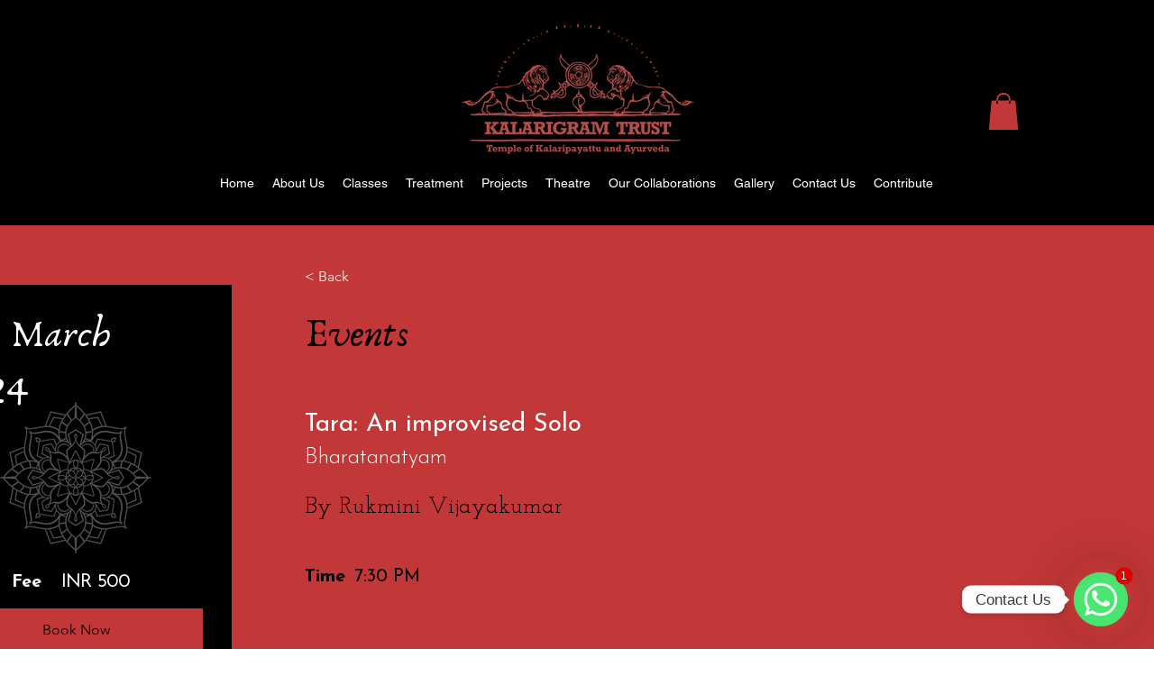

--- FILE ---
content_type: application/javascript
request_url: https://cdn.chaty.app/pixel.js?id=EDbcyyjf
body_size: 19737
content:
function launch_chaty(t=""){if(void 0!==t&&""!==t){if(document.getElementsByClassName("chaty-app-outer-forms.active").length&&document.querySelectorAll(".chaty-app-outer-forms.active").forEach((function(t,e){t.classList.remove("active")})),document.getElementsByClassName("chaty-app").length&&document.querySelectorAll(".chaty-app.form-open").forEach((function(t,e){t.classList.remove("form-open")})),document.getElementById(`chaty-app-${t}`)){let e=document.getElementById(`chaty-app-${t}`);e.classList.contains("has-single")||e.classList.add("chaty-app-open")}}else document.getElementsByClassName("chaty-app-widget").length&&document.querySelectorAll(".chaty-app-widget:not(.has-single)").forEach((function(t,e){t.classList.add("chaty-app-open")}))}function close_chaty(){document.getElementsByClassName("chaty-app-outer-forms").length&&document.querySelectorAll(".chaty-app-outer-forms.active").forEach((function(t,e){t.classList.remove("active")})),document.getElementsByClassName("chaty-app").length&&document.querySelectorAll(".chaty-app.form-open").forEach((function(t,e){t.classList.remove("form-open")})),document.getElementsByClassName("chaty-app-widget").length&&document.querySelectorAll(".chaty-app-widget.chaty-app-open").forEach((function(t,e){t.classList.remove("chaty-app-open")}))}function open_chaty_whatsapp_popup(t=""){if(close_chaty(),void 0!==t&&""!==t)document.getElementById(`chaty-app-widget-${t}`)&&document.getElementById(`channel-WhatsApp-${t}`)&&($chatyButton=document.getElementById(`chaty-app-widget-${t}`),$chatyButton.classList.add("active"),$whatsappButton=document.getElementById(`channel-WhatsApp-${t}`),$whatsappButton&&$whatsappButton.click());else if(document.getElementsByClassName("chaty-app-whatsapp-form-button").length){const t=document.querySelector(".chaty-app-whatsapp-form-button");t&&t.click()}}function close_chaty_whatsapp_popup(){document.getElementsByClassName("chaty-app-outer-forms").length&&document.querySelectorAll(".chaty-app-outer-forms.active").forEach((function(t,e){t.classList.remove("active")})),document.getElementsByClassName("chaty-app").length&&document.querySelectorAll(".chaty-app").forEach((function(t,e){t.classList.remove("form-open")}))}function open_chaty_contact_form(t=""){if(close_chaty(),void 0!==t&&""!==t)document.getElementById(`chaty-app-widget-${t}`)&&document.getElementById(`channel-WhatsApp-${t}`)&&($chatyButton=document.getElementById(`chaty-app-widget-${t}`),$chatyButton.classList.add("active"),$whatsappButton=document.getElementById(`channel-Contact_Us-${t}`),$whatsappButton&&$whatsappButton.click());else if(document.getElementsByClassName("chaty-app-contact-form-button").length){const t=document.querySelector(".chaty-app-contact-form-button");t&&t.click()}}function close_chaty_contact_form(){document.getElementsByClassName("chaty-app-outer-forms").length&&document.querySelectorAll(".chaty-app-outer-forms.active").forEach((function(t,e){t.classList.remove("active")})),document.getElementsByClassName("chaty-app").length&&document.querySelectorAll(".chaty-app").forEach((function(t,e){t.classList.remove("form-open")}))}(()=>{"use strict";let t,e,a,n=new Object,c="pixel-chaty",i=[],s="",o=!1,l=/(android|bb\d+|meego).+mobile|avantgo|bada\/|blackberry|blazer|compal|elaine|fennec|hiptop|iemobile|ip(hone|od)|ipad|iris|kindle|Android|Silk|lge |maemo|midp|mmp|netfront|opera m(ob|in)i|palm( os)?|phone|p(ixi|re)\/|plucker|pocket|psp|series(4|6)0|symbian|treo|up\.(browser|link)|vodafone|wap|windows (ce|phone)|xda|xiino/i.test(navigator.userAgent)||/1207|6310|6590|3gso|4thp|50[1-6]i|770s|802s|a wa|abac|ac(er|oo|s\-)|ai(ko|rn)|al(av|ca|co)|amoi|an(ex|ny|yw)|aptu|ar(ch|go)|as(te|us)|attw|au(di|\-m|r |s )|avan|be(ck|ll|nq)|bi(lb|rd)|bl(ac|az)|br(e|v)w|bumb|bw\-(n|u)|c55\/|capi|ccwa|cdm\-|cell|chtm|cldc|cmd\-|co(mp|nd)|craw|da(it|ll|ng)|dbte|dc\-s|devi|dica|dmob|do(c|p)o|ds(12|\-d)|el(49|ai)|em(l2|ul)|er(ic|k0)|esl8|ez([4-7]0|os|wa|ze)|fetc|fly(\-|_)|g1 u|g560|gene|gf\-5|g\-mo|go(\.w|od)|gr(ad|un)|haie|hcit|hd\-(m|p|t)|hei\-|hi(pt|ta)|hp( i|ip)|hs\-c|ht(c(\-| |_|a|g|p|s|t)|tp)|hu(aw|tc)|i\-(20|go|ma)|i230|iac( |\-|\/)|ibro|idea|ig01|ikom|im1k|inno|ipaq|iris|ja(t|v)a|jbro|jemu|jigs|kddi|keji|kgt( |\/)|klon|kpt |kwc\-|kyo(c|k)|le(no|xi)|lg( g|\/(k|l|u)|50|54|\-[a-w])|libw|lynx|m1\-w|m3ga|m50\/|ma(te|ui|xo)|mc(01|21|ca)|m\-cr|me(rc|ri)|mi(o8|oa|ts)|mmef|mo(01|02|bi|de|do|t(\-| |o|v)|zz)|mt(50|p1|v )|mwbp|mywa|n10[0-2]|n20[2-3]|n30(0|2)|n50(0|2|5)|n7(0(0|1)|10)|ne((c|m)\-|on|tf|wf|wg|wt)|nok(6|i)|nzph|o2im|op(ti|wv)|oran|owg1|p800|pan(a|d|t)|pdxg|pg(13|\-([1-8]|c))|phil|pire|pl(ay|uc)|pn\-2|po(ck|rt|se)|prox|psio|pt\-g|qa\-a|qc(07|12|21|32|60|\-[2-7]|i\-)|qtek|r380|r600|raks|rim9|ro(ve|zo)|s55\/|sa(ge|ma|mm|ms|ny|va)|sc(01|h\-|oo|p\-)|sdk\/|se(c(\-|0|1)|47|mc|nd|ri)|sgh\-|shar|sie(\-|m)|sk\-0|sl(45|id)|sm(al|ar|b3|it|t5)|so(ft|ny)|sp(01|h\-|v\-|v )|sy(01|mb)|t2(18|50)|t6(00|10|18)|ta(gt|lk)|tcl\-|tdg\-|tel(i|m)|tim\-|t\-mo|to(pl|sh)|ts(70|m\-|m3|m5)|tx\-9|up(\.b|g1|si)|utst|v400|v750|veri|vi(rg|te)|vk(40|5[0-3]|\-v)|vm40|voda|vulc|vx(52|53|60|61|70|80|81|83|85|98)|w3c(\-| )|webc|whit|wi(g |nc|nw)|wmlb|wonu|x700|yas\-|your|zeto|zte\-/i.test(navigator.userAgent.substr(0,4))?1:0,p="",r=document.title,h=["System Stack","Arial","Tahoma","Verdana","Helvetica","Times New Roman","Trebuchet MS","Georgia"],d=!1,y="https://cdn.chatway.app/widget.js?id=";t="https://prod-api.chaty.app/api/pixel/",e="https://cdn.chaty.app/";let g=t+"widgets",u=function(){let t=0;return"object"==typeof Ecwid&&(t=Ecwid.getOwnerId()),t},m=function(t){t+="=";let e=document.cookie.split(";");for(let a=0;a<e.length;a++){let n=e[a];for(;" "==n.charAt(0);)n=n.substring(1);if(0==n.indexOf(t))return n.substring(t.length,n.length)}return null},f=function(t,e){var a=function(t,e){var a=m("chatyAppWidget_"+t),n=[];if(null!=a&&""!=a&&(n=JSON.parse(a)),n.length>0)for(var c=0;c<n.length;c++)if(n[c].k==e)return n[c].v;return null}(t,e);if(null!=a&&""!=a){a=new Date(a);var n=Math.abs(new Date-a);return Math.floor(n/864e5)>=1}return!0},w=function(t,e,a){let n=new Date;n.setTime(n.getTime()+24*a*60*60*1e3);let c="expires="+n.toUTCString();document.cookie=t+"="+e+"; "+c+"; path=/; SameSite=Lax"},_=function(t,e){var a=m("chatyAppWidget_"+t),n=[];null!=a&&""!=a&&(n=JSON.parse(a));var c=!1;if(n.length>0)for(var i=0;i<n.length;i++)n[i].k==e&&(c=!0,n[i].v=new Date);c||n.push({k:e,v:new Date}),a=JSON.stringify(n),w("chatyAppWidget_"+t,a,"7")},v=function(t){let e=m(t);return""!=e&&null!==e};function b(t){return"1"==t||1==t||1==t||"true"==t}function x(t){return null==t||""==t||"null"==t}let L=function(t){if("string"==typeof t)return t;let e=[];for(let a in t)t.hasOwnProperty(a)&&e.push(encodeURIComponent(a)+"="+encodeURIComponent(t[a]));return e.join("&")},k=function(){if(!document.getElementById("chaty-app-elements")){const t=document.createElement("div");t.id="chaty-app-elements",t.innerHTML="",document.body.appendChild(t)}};function C(){let t=e+"pixel.css";if("function"==typeof RocketBrowserCompatibilityChecker&&(t+="?nowprocket=1&no_optimize=1"),!document.getElementById("chaty-saas-css")){let e=document.getElementsByTagName("head")[0],a=document.createElement("link");a.id="chaty-saas-css",a.rel="stylesheet",a.type="text/css",a.href=t,a.media="all",e.appendChild(a)}}let E=function(t){k(),document.getElementById("chaty-app-elements").innerHTML+=t};function A(t){return I("chaty-app-widget-"+t)}function S(t){return I("chaty-app-"+t)}function $(t){return!!document.getElementById(t)}function I(t){return!!document.getElementById(t)&&document.getElementById(t)}function B(t=""){const e=document.createElement("div");return e.innerHTML=t,/[\u0590-\u05FF\u0600-\u06FF\u0750-\u077F\u07C0-\u07FF\u0800-\u083F\uFB1D-\uFB4F\uFB50-\uFDFF\uFE70-\uFEFF\u202A-\u202E\u2066-\u2069]/.test(e.textContent)?"rtl":"ltr"}function M(t){return null==t||""==t||""==t.trim()||null==t||"null"==t}function T(t){return x(t)?"":t.replace(/\n/g,"<br />")}function q(t){let e=document.createElement("link");e.rel="stylesheet",e.href=`https://fonts.googleapis.com/css2?family=${t}&display=swap`,document.getElementsByTagName("head")[0].appendChild(e)}function H(t){if(!document.getElementById("chaty-app-custom-css")){let t=document.getElementsByTagName("head")[0],e=document.createElement("style");e.id="chaty-app-custom-css",t.appendChild(e)}document.getElementById("chaty-app-custom-css").innerHTML+=t}let F=function(t,e){if(document.getElementById(t)){const a=document.getElementById(t);a.innerHTML=e,document.body.appendChild(a)}else{const a=document.createElement("div");a.id=t,a.innerHTML=e,document.body.appendChild(a)}};function j(t,e){for(t=t.trim();t.charAt(0)==e;)t=t.substring(1);for(;t.charAt(t.length-1)==e;)t=t.substring(0,t.length-1);return t}function N(t){return(t=(t=(t=j(t,"+")).replace(/ /g,"")).replace(/-/g,"")).replace(/_/g,"")}function O(t){return t.replace(/./gm,(function(t){return t.match(/[a-z0-9\s]+/i)?t:"&#"+t.charCodeAt(0)+";"}))}function P(t){document.getElementsByTagName("body")[0]&&document.getElementsByTagName("body")[0].classList.add(t)}function U(t){document.getElementsByTagName("body")[0]&&document.getElementsByTagName("body")[0].classList.remove(t)}function z(){P("has--not--chatway"),U("chaty-app-has-chatway"),U("has--chaty")}let R,W=t+"widgets/views",D=t+"widgets/visitors",X=function(t){return"custom"==t.position?t.custom_position:t.position},Z=function(t){return"vertical"!=t.settings.icon_view?"top":"right"==X(t.settings)?"left":"right"};function Y(t){let e=A(t),a=S(t);if(!e||!a)return;e.classList.add("active");let n=function(t){let e=[],a=A(t);return a?(a.querySelectorAll(".chaty-app-link").forEach((function(t,a){let n=t.getAttribute("data-channel");x(n)||e.push(n)})),e):e}(t);e.querySelectorAll(".chaty-app-default-open").forEach((function(n,c){let i=n.getAttribute("data-channel");if("WhatsApp"==i&&f(t,"c-"+i)){let n=`chaty-app-form-${t}-${i}`,c=`channel-${i}-${t}`;if(I(n)&&I(c)){let c=I(n);c.classList.add("is-active"),c&&(a=S(t),a.classList.remove("chaty-app-open"),e.classList.add("active"),e.classList.add("form-open"),c.classList.add("active"))}}}));var c=f(t,"v-widget");const s=J();if(c&&!s){_(t,"v-widget");let s=e.getAttribute("data-user"),o=0,p=0,r=e.getAttribute("data-key"),h="";if(null!=typeof i[r]){let e=m("activeChatyAppWidgets");null!=e||(e=t,w("activeChatyAppWidgets",e,1))}if(a.classList.contains("has-single")?(o=1,n.forEach((function(e,a){f(t,"v-"+e)&&void 0!==e&&(_(t,"v-"+e),h+=`&channels[]=${e}`)}))):a.classList.contains("chaty-app-open")&&(p=1,n.forEach((function(e,a){f(t,"v-"+e)&&void 0!==e&&(_(t,"v-"+e),h+=`&channels[]=${e}`)}))),c){let e={widgetId:t,userId:s,isMobile:l,isOpen:p,isSingle:o};e=L(e)+h;let a=new XMLHttpRequest;a.open("POST",W,!0),a.setRequestHeader("Content-Type","application/x-www-form-urlencoded"),a.onreadystatechange=function(){},a.send(e)}!function(t){let e=A(t),a=J();if(!e)return;let n=e.getAttribute("data-user");if(!v("triggeredFor"+n)&&!a){w("triggeredFor"+n,t,30);let e={widgetId:t,channels:[],userId:n};e=L(e);let a=new XMLHttpRequest;a.open("POST",D,!0),a.setRequestHeader("Content-Type","application/x-www-form-urlencoded"),a.onreadystatechange=function(){},a.send(e)}}(t)}}let V=function(){let t="";return"object"==typeof Shopify&&(t=Shopify.shop),t};function J(){return void 0!==window.Shopify&&void 0!==window.Shopify.designMode&&window.Shopify.designMode}let G,K=!1,Q=0,tt=!1,et=!1,at=[],nt=0,ct=0;function it(){et&&document.getElementsByClassName(".on-chaty-app-exit-intent")&&document.querySelectorAll(".on-chaty-app-exit-intent").forEach((function(t,e){t.classList.remove("on-chaty-app-exit-intent"),st(t.getAttribute("data-id"))}))}function st(t){let e=A(t);e&&(Y(t),e.classList.remove("on-chaty-app-delay"),e.classList.remove("on-chaty-app-exit-intent"),e.classList.remove("on-chaty-app-scroll"),document.getElementsByClassName(".chaty-app.on-chaty-app-delay")||(clearInterval(G),K=!1),document.getElementsByClassName(".chaty-app.on-chaty-app-exit-intent")||(et=!1),document.getElementsByClassName(".chaty-app.on-chaty-app-scroll")||(tt=!1))}let ot=function(t){for(t=t.toString();t.length<2;)t="0"+t;return t};function lt(t,e){if(isNaN(e)){let a=new Date(t.toLocaleString("en-US",{timeZone:e})),n=t.getTime()-a.getTime();return new Date(t.getTime()-n)}{let a=new Date;if(a=a.toLocaleString("en-US",{timeZone:"UTC"}),a=new Date(a),-1!=e.indexOf("+")){let t=e.replace("+",""),n=parseInt(t),c=60*parseFloat(t%n);c=a.getUTCMinutes()+c,c>59&&(n+=parseInt(c/60),c%=60),a.setUTCHours(a.getUTCHours()+n,c)}else if(-1!=e.indexOf("-")){let t=e.replace("-",""),n=parseInt(t),c=60*parseFloat(t%n);c=a.getUTCMinutes()-c,c<0&&(n-=parseInt(c/60),c%=60),a.setUTCHours(a.getUTCHours()-n,-c)}let n=t.getTime()-a.getTime();return new Date(t.getTime()-n)}}function pt(t){return Object.keys(t).filter((e=>t[e])).join(" ")}let rt=function(t){return!o&&b(t.is_agent)&&(t.is_agent=!1,t.agents.length&&!t.value&&(t.value=t.agents[0].value,t.channel_account_type=t.agents[0].channel_account_type,t.custom_image_url=t.agents[0].custom_image_url,t.icon_color=t.agents[0].icon_color,t.is_desktop=t.is_agent_desktop,t.is_mobile=t.is_agent_mobile,(t=gt(t)).agents=[])),t},ht=t+"widgets/channel/click";function dt(t,a,n,c,i,s){let o="",p="";if(b(t.is_agent))t.url="#",t.target="",o+=" chaty-app-agent-button ";else{if("Chatway"==t.channel_type)t.url="#",t.target="";else if("Contact_Us"==t.channel_type)!function(t,a,n,c){let i="",s=It(),o="";c.is_google_analytics_enabled&&(o+=" chaty-app-ga-enabled "),i+="<div style='display:none;' class='chaty-app-outer-forms chaty-app-form-"+a+"' data-channel='"+t.channel_type+"' id='chaty-app-form-"+a+"-"+t.channel_type+"' data-widget='"+a+"' data-index='"+n+"'>",i+="<div class='chaty-app-form'>",i+="<div class='chaty-app-form-body'>",i+=`<div role='button' id="hide-form-${a}" dir="${B(t.contact_form.title)}" class='close-contact-form'><svg width='15' height='9' viewBox='0 0 15 9' fill='none' xmlns='http://www.w3.org/2000/svg'> <path d='M1 1L7.31429 8L14 1' stroke='white' stroke-width='2' stroke-linecap='round' stroke-linejoin='round'/> </svg></div>`,i+=`<div id="chaty-app-form-title-${a}" dir="${B(t.contact_form.title)}" class='chaty-app-form-title chaty-app-contact-form-title'></div>`,i+=`<form class='chaty-app-contact-form${o}' action='' method='post' data-id='${a}' data-user='${s}'>`,i+="<div class='chaty-app-form-info'>",i+="<div class='chaty-app-form-data' id='chaty-app-form-data-"+a+"'>",i+="</div>",i+="<div class='chaty-app-form-ajax-message chaty-app-form-ajax-"+a+"'>",i+="</div>",i+="</div>",i+="<div class='chaty-app-form-data-response'>",i+="<div class='chaty-app-form-success'>",i+="<img src='"+e+"images/form-success.png' />",i+="<div class='chaty-app-form-ajax-message chaty-app-form-ajax-"+a+"'>",i+="</div>",i+="</div>",i+="<div class='chaty-app-form-other-button'>",i+="<button type='button' name='button' class='chaty-app-another-form-button'>Submit another form</button>",i+="</div>",i+="</div>",i+="</form>",i+="</div>",i+="</div>",i+="</div>",F(`chaty-app-element-${t.channel_type}-${a}`,i),$("chaty-app-form-title-"+a)&&(I("chaty-app-form-title-"+a).innerHTML=O(t.contact_form.title));let l,p=I("chaty-app-form-data-"+a);Object.keys(t.contact_form.form_fields).forEach((function(e,n){if(l="",(n=t.contact_form.form_fields[e]).is_active){let t="";if("name"==e?(t="Name",x(n.field_title)||(t=O(n.field_title)),l="<label for='chaty-app-input-"+e+"-"+a+"'>"+t+"</label>",l+="<input type='text' name='"+e+"' class='chaty-app-input-field chaty-app-input-"+e+"' id='chaty-app-input-"+e+"-"+a+"' />"):"email"==e?(t="Email",x(n.field_title)||(t=O(n.field_title)),l="<label for='chaty-app-input-"+e+"-"+a+"'>"+t+"</label>",l+="<input type='email' name='"+e+"' class='chaty-app-input-field chaty-app-input-"+e+"' id='chaty-app-input-"+e+"-"+a+"' />"):"phone"==e?(t="Phone",x(n.field_title)||(t=O(n.field_title)),l="<label for='chaty-app-input-"+e+"-"+a+"'>"+t+"</label>",l+="<input type='text' name='"+e+"' class='chaty-app-input-field chaty-app-input-"+e+"' id='chaty-app-input-"+e+"-"+a+"' />"):"message"==e&&(t="Message",x(n.field_title)||(t=O(n.field_title)),l="<label for='chaty-app-input-"+e+"-"+a+"'>"+t+"</label>",l+="<textarea name='"+e+"' class='chaty-app-input-field chaty-app-textarea chaty-app-input-"+e+"' id='chaty-app-input-"+e+"-"+a+"' ></textarea>"),!x(l)){p.innerHTML+="<div class='chaty-app-form-field'>"+l+"</div>";let t=I("chaty-app-input-"+e+"-"+a);t.setAttribute("placeholder",n.value),t.setAttribute("dir",B(n.value)),n.is_required&&(t.classList.add("is-required"),t.setAttribute("required",!0))}}}));let r="";p.innerHTML+="<div class='chaty-app-form-field'><button id='form-button-"+a+"' type='submit' name='submit' dir='"+B(t.contact_form.submit_button_text)+"' class='chaty-app-form-button' ><span class='chaty-app-form-loader'></span><span class='button-text'>"+O(t.contact_form.submit_button_text)+"</span></button></div>",r+="#chaty-app-form-"+a+"-"+t.channel_type+" .chaty-app-form-button {background:"+t.contact_form.submit_btn_bg_color+"}",r+="#chaty-app-form-"+a+"-"+t.channel_type+" .chaty-app-another-form-button {background: "+t.contact_form.submit_btn_bg_color+"}",r+="#chaty-app-form-"+a+"-"+t.channel_type+" .chaty-app-contact-form-title {background-color: "+t.contact_form.submit_btn_bg_color+"}",r+="#chaty-app-form-"+a+"-"+t.channel_type+" input:focus {border-color:"+t.contact_form.submit_btn_bg_color+"}",r+="#chaty-app-form-"+a+"-"+t.channel_type+" textarea:focus {border-color:"+t.contact_form.submit_btn_bg_color+"}",r+="#chaty-app-form-"+a+"-"+t.channel_type+" .chaty-app-form-button {color: "+t.contact_form.submit_btn_txt_color+"}",x(r)||H(r)}(t,c,i,s),t.url="#",t.target="",o+=" has-chaty-app-box chaty-app-contact-form-button";else if("WhatsApp"==t.channel_type)if(b(t.has_welcome_message))t.url="#",t.target="",o+=" has-chaty-app-box chaty-app-whatsapp-form-button",function(t,a,n,c){t.value=t.value.replace(/ /g,"");let i="https://web.whatsapp.com/send",s="";l?i="https://api.whatsapp.com/send":(i=b(t.is_use_web_version)?"https://web.whatsapp.com/send":"https://api.whatsapp.com/send",s="_blank");let o="";c.is_google_analytics_enabled&&(o+=" chaty-app-ga-enabled ");const p=t.heading?t.heading:"",r=`\n                <div class='chaty-app-whatsapp-header' dir='${B(p)}'>\n                    <img width="32" height="32" loading="lazy" src="${e}images/wa-logo.png" />\n                    <div class='chaty-app-whatsapp-title'>${p}</div>\n                    <div class='chaty-app-whatsapp-close-btn'>\n                        <svg width="15" height="9" viewBox="0 0 15 9" fill="none" xmlns="http://www.w3.org/2000/svg"> <path d="M1 1L7.31429 8L14 1" stroke="white" stroke-width="2" stroke-linecap="round" stroke-linejoin="round"></path> </svg>\n                    </div>\n                </div>\n            `,h=x(t.chat_welcome_message)?"":`\n                <span class="welcome-message">${t.chat_welcome_message}</span>\n            `,d=x(t.profile_name)?"":`\n                <span class="profile-name">${O(t.profile_name)}</span>\n            `,y=x(t.profile_image_url)?"":`\n                <img \n                    class='chaty-app-whatsapp-profile' \n                    width="28" \n                    height="28" \n                    src="${t.profile_image_url}" \n                    loading="lazy" \n                    alt="${t.title}" \n                />\n            `,g={"chaty-app-whatsapp-body":!0,"has-header":!x(t.heading)},u={"chaty-app-whatsapp-message":!0,"has-profile-image":!x(t.profile_image_url),"hide-whatsapp-message":x(t.profile_image_url)&&x(t.chat_welcome_message)&&x(t.profile_name)},m=x(h)?`<div class="${pt(g)}"></div>`:`\n                <div class="${pt(g)}" dir='${B(h)}'>                    \n                    ${y}\n                    <div class="${pt(u)}">\n                        ${d}\n                        ${h}\n                        <span class="time">${function(){const t=new Date;return`${t.getHours().toString().padStart(2,"0")}:${t.getMinutes().toString().padStart(2,"0")}`}()}</span>\n                    </div>\n                </div>`,f=x(t.wa_placeholder_text)?"":t.wa_placeholder_text,w=(_=[r,m,`\n                <div class="chaty-app-whatsapp-footer" dir='${B(h)}'>\n                    <form \n                        action="${i}" \n                        target="${s}" \n                        class='whatsapp-chaty-app-form${o}'' \n                        data-widget="${a}"\n                        data-channel="${t.channel_type}"\n                    >\n                        <div class='chaty-app-whatsapp-data'>\n                            <input placeholder="${f}" name='text' type='text' class='csass-whatsapp-input' id='csass-whatsapp-input-${a}' />\n                            <button type='submit' class="whatsapp-chaty-app-button" >\n                                <svg xmlns="http://www.w3.org/2000/svg" width="20" height="20" viewBox="0 0 20 20" fill="none">\n                                    <g clip-path="url(#clip0_9452_6982)">\n                                    <path d="M18.5703 9.99996L2.66037 17.6603L5.60665 9.99996L2.66037 2.33963L18.5703 9.99996Z" fill="white" stroke="white" stroke-width="1.6625" stroke-linecap="round" stroke-linejoin="round"/>\n                                    <path d="M8.24069 9.99947L3.07723 9.99992" stroke="#C6D7E3" stroke-width="1.6625" stroke-linecap="round" stroke-linejoin="round"/>\n                                    </g>\n                                    <defs>\n                                    <clipPath id="clip0_9452_6982">\n                                        <rect width="20" height="20" fill="white"/>\n                                    </clipPath>\n                                    </defs>\n                                </svg>\n                            </button>\n                        </div>\n                        <input type='hidden' name='phone' value='${t.value}' />\n                    </form>\n                </div>\n            `],`\n                <div \n                    style='display:none;' \n                    class='chaty-app-outer-forms chaty-app-whatsapp-outer-forms chaty-app-form-${a}' \n                    data-channel='${t.channel_type}' \n                    id='chaty-app-form-${a}-${t.channel_type}' \n                    data-widget='${a}' data-index='${n}'\n                >\n                    <div class='chaty-app-whatsapp-form'>\n                        ${_.join("")}\n                    </div>\n                </div>\n            `);var _;if(F(`chaty-app-element-${t.channel_type}-${a}`,w),!x(t.pre_set_message)){let e=t.pre_set_message,n=document.title;if(x(n)?(e=e.replace(/{title}/g,""),e=e.replace(/(title)/g,"")):(e=e.replace(/{title}/g,n),e=e.replace(/(title)/g,n)),e=e.replace(/{url}/g,window.location),e=e.replace(/(url)/g,window.location),e=e.replace(/{URL}/g,window.location),e=e.replace(/(URL)/g,window.location),$(`csass-whatsapp-input-${a}`)){let t=I(`csass-whatsapp-input-${a}`);t.value=e,t.setAttribute("dir",B(e))}}}(t,c,i,s);else{t.value=t.value.replace(/ /g,"");let e="";if(!x(t.pre_set_message)){e=decodeURI(t.pre_set_message);let a=document.title;x(a)?(e=e.replace(/{title}/g,""),e=e.replace(/(title)/g,"")):(e=e.replace(/{title}/g,a),e=e.replace(/(title)/g,a)),e=e.replace(/{url}/g,window.location),e=e.replace(/{URL}/g,window.location),e=e.replace(/(URL)/g,window.location),e=e.replace(/(url)/g,window.location),e=encodeURIComponent(e)}l?t.url=""!=e?"https://api.whatsapp.com/send/?phone="+t.value+"&text="+e:"https://api.whatsapp.com/send/?phone="+t.value:""!=e?b(t.is_use_web_version)&&!l?(t.target="_blank",t.url="https://web.whatsapp.com/send?phone="+t.value+"&text="+e):t.url="https://api.whatsapp.com/send/?phone="+t.value+"&text="+e:b(t.is_use_web_version)&&!l?(t.target="_blank",t.url="https://web.whatsapp.com/send?phone="+t.value):t.url="https://api.whatsapp.com/send/?phone="+t.value}else if("WeChat"==t.channel_type)x(t.qr_code_image_url)||(function(t,e,a){let n="";n+="<div style='display:none;' class='chaty-app-outer-forms chaty-app-form-"+e+"' data-channel='"+t.channel_type+"' id='chaty-app-form-"+e+"-"+t.channel_type+"' data-widget='"+e+"' data-index='"+a+"'>",n+="<div class='chaty-app-form'>",n+="<div class='chaty-app-form-body'>",n+="<div role='button' class='close-chaty-app-form close-wechat-form is-whatsapp-btn'><div class='chaty-app-close-button'><span class='chaty-app-sr-only'>Hide</span></div></div>",n+="<div class='qr-code-image'><img src='"+t.qr_code_image_url+"' alt='"+t.title+"' /></div>",n+="</div>",n+="</div>",n+="</div>",F(`chaty-app-element-${t.channel_type}-${e}`,n)}(t,c,i),t.url="#",t.target="",o+=" has-chaty-app-box chaty-app-qr-code-form");else if("Email"==t.channel_type){if(!x(t.mail_subject)){let e=decodeURI(t.mail_subject),a=document.title;x(a)?(e=e.replace(/{title}/g,""),e=e.replace(/(title)/g,"")):(e=e.replace(/{title}/g,a),e=e.replace(/(title)/g,a)),e=e.replace(/{url}/g,window.location),e=e.replace(/{URL}/g,window.location),e=e.replace(/(url)/g,window.location),e=e.replace(/(URL)/g,window.location),e=encodeURIComponent(e),t.url+="?subject="+e}}else if("Viber"==t.channel_type&&l){let e=t.value;e=e.replace("+",""),navigator.userAgent.match(/(iPod|iPhone|iPad)/)&&(e="+"+e),e="viber://chat?number="+e,t.url=e}x(t.click_event)||(p="",t.target="",t.url=t.click_event)}let r=t.hover_text;return x(t.hover_text)&&(r=t.channel),b(s.is_google_analytics_enabled)&&(o+=" has-gae"),x(t.hover_text)&&(t.hover_text=""),"#"==t.url||"javascript:;"==t.url?'<button type="button" id="channel-'+t.channel_type+"-"+c+'" aria-label="'+r+'" data-channel="'+t.channel_type+'" class="chaty-app-tooltip '+t.channel_type+"-channel chaty-app-link channel-"+c+"-"+t.channel_type+" pos-"+n+o+'" dir="'+B(t.hover_text)+'" data-form="chaty-app-form-'+c+"-"+t.channel_type+'" data-hover="'+t.hover_text+'">'+a+'<span class="chaty-app-sr-only">'+O(r)+"</span></button>":'<a id="channel-'+t.channel_type+"-"+c+'" aria-label="'+r+'" data-channel="'+t.channel_type+'" href="'+t.url+'" '+p+' target="'+t.target+'" class="chaty-app-tooltip '+t.channel_type+"-channel chaty-app-link channel-"+c+"-"+t.channel_type+" pos-"+n+o+'" dir="'+B(t.hover_text)+'" data-form="chaty-app-form-'+c+"-"+t.channel_type+'" data-hover="'+t.hover_text+'">'+a+'<span class="chaty-app-sr-only">'+O(r)+"</span></a>"}function yt(t){if(""!=t.custom_image_url&&"null"!=t.custom_image_url&&!x(t.custom_image_url))return"<span aria-hidden='true' class='chaty-app-svg'><img src='"+t.custom_image_url+"' alt='"+t.hover_text+"' /></span>";let e=t.svg_icon;return"Chatway"==t.channel&&(e=function(t){switch(t){case"icon_2":return'<svg width="32" height="32" viewBox="0 0 32 32" fill="none" xmlns="http://www.w3.org/2000/svg"> <path class="color-element" d="M32 16C32 7.16344 24.8366 0 16 0C7.16344 0 0 7.16344 0 16C0 24.8366 7.16344 32 16 32C24.8366 32 32 24.8366 32 16Z" /> <path fill-rule="evenodd" clip-rule="evenodd" d="M12.652 7H22.788C24.0225 7 25.0621 8.03959 24.9971 9.27411V20.9695C24.9971 21.2294 24.8671 21.4244 24.6723 21.5543H24.4773C24.2174 21.5543 24.1524 21.5543 24.0225 21.4243L22.788 20.1898V12.6528C22.788 10.7686 21.2935 9.27411 19.4093 9.27411H10.3778C10.3778 8.03959 11.4174 7 12.652 7ZM9.27411 10.3793H19.4101C20.6447 10.3793 21.6842 11.4189 21.6842 12.6534V24.4787C21.6842 24.7386 21.5543 24.9335 21.3593 25.0635H21.1645C20.9045 25.0635 20.8395 25.0635 20.7096 24.9335L17.4609 21.6848H9.27411C8.03959 21.6848 7 20.6452 7 19.4107V12.6534C7 11.4189 8.03959 10.3793 9.27411 10.3793Z" fill="white"/> </svg>';case"icon_3":return'<svg width="32" height="32" viewBox="0 0 32 32" fill="none" xmlns="http://www.w3.org/2000/svg"><path class="color-element" d="M32 16C32 7.16344 24.8366 0 16 0C7.16344 0 0 7.16344 0 16C0 24.8366 7.16344 32 16 32C24.8366 32 32 24.8366 32 16Z" /><path d="M14.3145 8H17.6855C19.5936 8 21.5018 8.76327 22.8374 10.1626C24.1731 11.4982 25 13.4064 25 15.3145C25 19.1308 22.0742 22.3109 18.2579 22.6289V25.4276C18.2579 25.6819 18.1308 25.8728 17.9399 26C17.8127 26 17.8127 26 17.6855 26C17.5583 26 17.3675 25.8728 17.2403 25.7456L14.3145 22.5654C12.4064 22.5654 10.4982 21.8021 9.16254 20.4028C7.82685 19.0035 7 17.159 7 15.2509C7 11.2438 10.3074 8 14.3145 8ZM20.4841 16.3957C21.1837 16.3957 21.6289 15.9505 21.6289 15.2509C21.6289 14.5513 21.1837 14.106 20.4841 14.106C19.7845 14.106 19.3392 14.5513 19.3392 15.2509C19.4028 15.9505 19.8481 16.3957 20.4841 16.3957ZM16.0318 16.3957C16.7314 16.3957 17.1766 15.9505 17.1766 15.2509C17.1766 14.5513 16.7314 14.106 16.0318 14.106C15.3322 14.106 14.8869 14.5513 14.8869 15.2509C14.8869 15.9505 15.3322 16.3957 16.0318 16.3957ZM11.5159 16.3957C12.2155 16.3957 12.6608 15.9505 12.6608 15.2509C12.6608 14.5513 12.2155 14.106 11.5159 14.106C10.8163 14.106 10.371 14.5513 10.371 15.2509C10.371 15.9505 10.8163 16.3957 11.5159 16.3957Z" fill="white"/></svg>';case"icon_4":return'<svg width="32" height="32" viewBox="0 0 32 32" fill="none" xmlns="http://www.w3.org/2000/svg"> <path class="color-element" d="M32 16C32 7.16344 24.8366 0 16 0C7.16344 0 0 7.16344 0 16C0 24.8366 7.16344 32 16 32C24.8366 32 32 24.8366 32 16Z" /> <path fill-rule="evenodd" clip-rule="evenodd" d="M22.6678 9H9.21263C7.95682 9 7 10.0166 7 11.2126V19.0465C7 20.3023 8.01662 21.2591 9.21263 21.2591H20.7542L23.9834 23.7996C24.103 23.9192 24.2226 23.9192 24.4019 23.9192H24.6412C24.8804 23.7996 25 23.5604 25 23.381V11.2126C24.8804 10.0166 23.8638 9 22.6678 9ZM20.6208 15.2695C20.8241 15.4601 20.8344 15.7793 20.6438 15.9827C17.7482 19.0713 13.898 18.4179 12.2984 17.714C12.0433 17.6018 11.9275 17.304 12.0397 17.049C12.152 16.7939 12.4498 16.6781 12.7048 16.7903C14.0952 17.4021 17.4211 17.9447 19.9076 15.2925C20.0982 15.0892 20.4175 15.0789 20.6208 15.2695ZM22.3928 15.536C22.3588 15.1276 22.2225 14.5057 21.8355 14.0218C21.6355 13.7718 21.3642 13.5541 21.0078 13.4345C20.652 13.315 20.2472 13.3052 19.7988 13.4129C19.5278 13.4779 19.3609 13.7502 19.4259 14.0212C19.4909 14.2922 19.7633 14.4591 20.0343 14.3941C20.3334 14.3223 20.5415 14.3425 20.6866 14.3912C20.831 14.4396 20.9485 14.5285 21.0475 14.6522C21.2584 14.9159 21.3614 15.3106 21.3872 15.6198C21.4103 15.8975 21.6542 16.1038 21.9319 16.0808C22.2096 16.0576 22.4159 15.8137 22.3928 15.536Z" fill="white"/> </svg>'}return'<svg width="60" height="60" viewBox="0 0 60 60" fill="none" xmlns="http://www.w3.org/2000/svg"> <path class="color-element" d="M60 30C60 13.4314 46.5686 0 30 0C13.4314 0 0 13.4314 0 30C0 46.5686 13.4314 60 30 60C46.5686 60 60 46.5686 60 30Z" fill="#0446DE"></path> <path fill-rule="evenodd" clip-rule="evenodd" d="M19.8716 14C16.0765 14 13 17.0755 13 20.8694V38.7756C13 42.5695 16.0765 45.645 19.8716 45.645H24.0183C25.0106 45.645 25.9544 46.0738 26.6069 46.8213L28.9753 49.5343C29.5172 50.1552 30.4828 50.1552 31.0247 49.5343L33.3931 46.8213C34.0456 46.0738 34.9894 45.645 35.9817 45.645H40.1284C43.9235 45.645 47 42.5695 47 38.7756V20.8694C47 17.0755 43.9235 14 40.1284 14H19.8716ZM24.4271 33.7135C23.4988 33.7117 22.52 33.7099 22.52 34.4633C22.52 37.4282 25.6951 41.1912 29.32 41.1912H30.68C34.305 41.1912 37.48 37.4282 37.48 34.4633C37.48 33.7099 36.5012 33.7117 35.5729 33.7135C35.5286 33.7136 35.4842 33.7137 35.44 33.7137H24.56C24.5159 33.7137 24.4716 33.7136 24.4271 33.7135Z" fill="white"></path> </svg>'}(t.chatway_icon)),"<span aria-hidden='true' class='chaty-app-svg'>"+e+"</span>"}let gt=function(t){let e=t.value,a="_blank";return"WhatsApp"==t.channel_type?e=N(t.value):"WeChat"==t.channel_type?(a="",e="#"):"Email"==t.channel_type?(a="",e="mailto:"+t.value):"Facebook_Messenger"==t.channel_type?a=l?"":"_blank":"SMS"==t.channel_type?(a="",e="sms:+"+N(t.value.trim())):"Telegram"==t.channel_type?(e=j(t.value,"@"),e="https://telegram.me/"+e,a="_blank"):"Twitter"==t.channel_type?e="https://twitter.com/"+t.value.trim:"Instagram"==t.channel_type||"Instagram_DM"==t.channel_type?(e="https://www.instagram.com/"+t.value.trim,e="https://ig.me/m/"+t.value.trim):"Phone"==t.channel_type?(a="",e="tel:+"+N(t.value.trim())):"Skype"==t.channel_type?(a="",e="skype:"+t.value.trim+"?chat"):"Snapchat"==t.channel_type?e="https://www.snapchat.com/add/"+t.value.trim:"Vkontakte"==t.channel_type?e="https://vk.me/"+t.value.trim:"Linkedin"==t.channel_type?e="personal"==t.channel_account_type?"https://www.linkedin.com/in/"+t.value.trim:"https://www.linkedin.com/company/"+t.value.trim:"Viber"==t.channel_type?(e=N(t.value.trim()),isNaN(e)||(e=e.replace("+",""),navigator.userAgent.match(/(iPod|iPhone|iPad)/)&&(e="+"+e),e="viber://chat?number="+e),a=""):"TikTok"==t.channel_type&&(e=j(t.value.trim,"@"),e="https://www.tiktok.com/@"+e,a=""),t.value=e,t.url=e,t.target=a,t},ut=function(t){if(b(t.is_agent)){if(t.agents.length&&(!l&&b(t.is_agent_desktop)||l&&b(t.is_agent_mobile))){let e=!1;return Object.keys(t.agents).forEach((function(a,n){x(t.agents[n].value)||(e=!0)})),e}}else if((!l&&b(t.is_desktop)||l&&b(t.is_mobile))&&(""!=t.value||"Contact_Us"==t.channel||"Chatway"==t.channel))return!0;return!1},mt=function(t,e,a,n,c){if(M(t.channel_type)&&(t.channel_type=t.channel),!ut(t))return;let i="";if(!b(t.is_agent)){let s=yt(t),o=dt(t,s,a,e,n,c);return"Contact_Us"==t.channel_type?i+=" has-chaty-app-box":"WhatsApp"==t.channel_type&&b(t.is_default_open)&&f(e,"c-"+t.channel_type)&&(i+=" chaty-app-default-open"),"<div class='chaty-app-channel "+t.channel+"-channel-link"+i+"' id='"+t.channel+"-"+e+"-channel' data-id='"+t.channel_type+"-"+e+"' data-widget='"+e+"' data-channel='"+t.channel+"'>"+o+"</div>"}if(t.agents.length){let o=0,p=[];if(Object.keys(t.agents).forEach((function(e,a){""!=t.agents[a].value&&(o++,p=e)})),o>0){let o,p;return function(t,e){var a="",n=0;null==n&&(n=-1),a+="<div style='display:none;' class='chaty-app-outer-forms chaty-app-agent-data chaty-app-agent-data-"+e+" chaty-app-form-"+e+"' data-channel='"+t.channel_type+"' id='chaty-app-form-"+e+"-"+t.channel_type+"' data-widget='"+e+"' data-index='"+n+"'>",a+="<div class='chaty-app-form'>",a+="<div class='chaty-app-form-body'>",a+="<div role='button' dir='"+B(t.agent_header_text)+"' class='chaty-app-close-agent-list'><svg xmlns='http://www.w3.org/2000/svg' viewBox='0 0 330 330' xmlns:v='https://vecta.io/nano'><path d='M325.607 79.393c-5.857-5.857-15.355-5.858-21.213.001l-139.39 139.393L25.607 79.393c-5.857-5.857-15.355-5.858-21.213.001s-5.858 15.355 0 21.213l150.004 150a15 15 0 0 0 21.212-.001l149.996-150c5.859-5.857 5.859-15.355.001-21.213z'/></svg></div>",a+="<div class='chaty-app-agent-header agent-info-"+t.channel+" agent-info-"+e+"-"+t.channel+"' dir='"+B(t.agent_header_text)+"'>",x(t.agent_header_text)||(a+="<div class='agent-main-header'>"+O(t.agent_header_text)+"</div>"),x(t.agent_sub_header_text)||(a+="<div class='agent-sub-header'>"+O(t.agent_sub_header_text)+"</div>"),a+="</div>",a+="<div class='chaty-app-agent-body agents-body-"+e+" agent-body-"+e+"-"+t.channel+"'>",Object.keys(t.agents).forEach((function(n,c){if(""!=(n=t.agents[c]).value){var i=t.svg_icon;x(n.custom_image_url)||(i="<img class='chaty-app-agent-img' src='"+n.custom_image_url+"' alt='"+n.agent_title+"' />");var o=function(t,e,a,n,c,i){var s=t.value,o="_blank";if("WhatsApp"==e.channel_type){var p=N(t.value);l?(o="",s="https://wa.me/"+p):(o="_blank",s="https://web.whatsapp.com/send/?phone="+p)}else"WeChat"==e.channel_type?(o="",s="#"):"Email"==e.channel_type?(o="",s="mailto:"+t.value):"Facebook_Messenger"==e.channel_type?o=l?"":"_blank":"SMS"==e.channel_type?(o="",s="sms:+"+N(t.value.trim())):"Telegram"==e.channel_type?(s="https://telegram.me/"+(s=j(t.value,"@")),o="_blank"):"Twitter"==e.channel_type?(t.value=t.value.replace("https://twitter.com/",""),s="https://twitter.com/"+t.value.trim()):"Instagram"==e.channel_type?(t.value=t.value.replace("https://www.instagram.com/",""),t.value=t.value.replace("https://ig.me/m/",""),s="https://www.instagram.com/"+t.value.trim()):"Instagram_DM"==e.channel_type?(t.value=t.value.replace("https://www.instagram.com/",""),t.value=t.value.replace("https://ig.me/m/",""),s="https://ig.me/m/"+t.value.trim()):"Phone"==e.channel_type?(o="",s="tel:+"+N(t.value.trim())):"Skype"==e.channel_type?(o="",s="skype:"+t.value.trim()+"?chat"):"Snapchat"==e.channel_type?s="https://www.snapchat.com/add/"+t.value.trim():"Vkontakte"==e.channel_type?s="https://vk.me/"+t.value.trim():"Linkedin"==e.channel_type?s="personal"==t.channel_account_type?"https://www.linkedin.com/in/"+t.value.trim():"https://www.linkedin.com/company/"+t.value.trim():"Viber"==e.channel_type?(s=N(t.value.trim()),isNaN(s)||(s=s.replace("+",""),navigator.userAgent.match(/(iPod|iPhone|iPad)/)&&(s="+"+s),s="viber://chat?number="+s),o=""):"TikTok"==e.channel_type&&(s="https://www.tiktok.com/@"+(s=j(t.value.trim(),"@")),o="");return i=x(i)?"":O(i),"#"==s||"javascript:;"==s?"<button type='button'><span class='chaty-app-agent-icon'>"+c+"</span><span class='chaty-app-agent-title'>"+i+"</span></button>":"<a href='"+s+"' target='"+o+"'><span class='chaty-app-agent-icon'>"+c+"</span><span class='chaty-app-agent-title'>"+i+"</span></a>"}(n,t,0,0,i,n.agent_name);a+="<div dir='"+B(n.agent_name)+"' class='chaty-app-agent agent-info-"+t.channel+" agent-info-"+e+"-"+t.channel+" agent-info-"+c+"'>"+o+"</div>"}s+=".agent-info-"+e+"-"+t.channel+".agent-info-"+c+" .chaty-app-agent-icon img { background-color: "+n.icon_color+"; } ",("Instagram"!=t.channel&&"Instagram_DM"!=t.channel||"#ffffff"!=n.icon_color&&"#fff"!=n.icon_color)&&(s+=".agent-info-"+e+"-"+t.channel+".agent-info-"+c+" .chaty-app-agent-icon .color-element { fill: "+n.icon_color+"; } "),s+=".agent-info-"+e+"-"+t.channel+".agent-info-"+c+" .chaty-app-custom-icon { background-color: "+n.icon_color+"; } "})),a+="</div>",a+="</div>",a+="</div>",a+="</div>",x(t.agent_head_bg_color)||(s+=".chaty-app-agent-header.agent-info-"+e+"-"+t.channel+" { background-color: "+t.agent_head_bg_color+"; } "),x(t.agent_head_text_color)||(s+=".chaty-app-agent-header.agent-info-"+e+"-"+t.channel+" { color: "+t.agent_head_text_color+" } ",s+="#chaty-app-form-"+e+"-"+t.channel+" .chaty-app-close-agent-list svg { fill: "+t.agent_head_text_color+" } "),F(`chaty-app-element-${t.channel_type}-${e}`,a)}(t,e),o=yt(t),p=dt(t,o,a,e,n,c),("Instagram"!=t.channel&&"Instagram_DM"!=t.channel||"#ffffff"!=t.icon_color&&"#fff"!=t.icon_color)&&(s+=".chaty-app-agent-"+e+"-"+t.channel+" .color-element {fill: "+t.icon_color+"; color: "+t.icon_color+";}"),s+=".chaty-app-agent-"+e+"-"+t.channel+" .chaty-app-custom-icon { background-color: "+t.icon_color+";}",s+=".chaty-app-agent-"+e+"-"+t.channel+" .chaty-app-svg-img { background-color: "+t.icon_color+";}","<div data-form='chaty-app-form-"+e+"-"+t.channel_type+"' class='chaty-app-channel chaty-app-agent-button chaty-app-agent-"+e+"-"+t.channel+" "+t.channel+"-channel "+t.channel+"-channel-link"+i+"' id='"+t.channel+"-"+e+"-channel' data-id='"+t.channel_type+"-"+e+"' data-widget='"+e+"' data-channel='"+t.channel+"'>"+p+"</div>"}}};function ft(t,e){if(!x(e)&&$(e)){let t=I(e),a=t.getAttribute("data-widget"),n=A(a),c=S(a);if(t.classList.contains("active"))t.classList.remove("active"),n.classList.remove("form-open"),c.classList.contains("cssas-no-close-button")&&c.classList.add("chaty-app-open");else{t.classList.add("is-active"),n.classList.add("form-open"),c.classList.remove("chaty-app-open");let e=document.getElementById("cta-close-"+t.getAttribute("data-widget")).innerHTML;$("cta-btn-"+a)&&(I("cta-btn-"+a).innerHTML=e),t.classList.add("active")}}}let wt=t+"widgets/click",_t=t+"widgets/leads";function vt(t){let e=f(t,"c-widget"),a=J(),n=A(t),c=S(t);if(e&&n&&c&&!a){let a=A(t).getAttribute("data-user"),n="",i=c.classList.contains("has-single")?1:0;c.querySelectorAll(".chaty-app-link").forEach((function(a,c){let s=a.getAttribute("data-channel");if(!x(s)){let a=f(t,"v-"+s);x(s)||(a&&_(t,"v-"+s),i&&(e=f(t,"c-"+s),e&&_(t,"c-"+s)),n="&channels[]="+s)}})),_(t,"c-widget");let s={widgetId:t,userId:a,isMobile:l,isSingle:i};s=L(s)+n;let o=new XMLHttpRequest;o.open("POST",wt,!0),o.setRequestHeader("Content-Type","application/x-www-form-urlencoded"),o.onreadystatechange=function(){},o.send(s)}}let bt,xt=function(t){let e=A(t);if(e){let a=e.getAttribute("data-animation"),n=I("chaty-app-i-trigger-"+t);n&&n.querySelectorAll(".chaty-app-channel .chaty-app-svg").forEach((function(t,e){t.classList.remove("chaty-animation-"+a)})),$("chaty-cta-"+t)&&document.getElementById("chaty-cta-"+t).classList.remove("chaty-animation-"+a),n.querySelectorAll(".ch-pending-msg").forEach((function(t,e){t.remove()}))}},Lt=function(t){if(!x(t)){if(window.hasOwnProperty("gtag")&&gtag("event","chaty_"+t,{eventCategory:"chaty_"+t,event_action:"chaty_"+t,method:"chaty_"+t}),window.hasOwnProperty("ga")&&window.ga&&"function"==typeof window.ga.getAll&&window.ga.getAll()[0]){let e=window.ga.getAll()[0];e&&e.send("event","click",{eventCategory:"chaty_"+t,eventAction:"chaty_"+t,method:"chaty_"+t})}window.dataLayer=window.dataLayer||[],window.dataLayer.push({event:"chaty_"+t,event_category:"chaty_"+t,event_label:"chaty_event",value:t})}},kt=function(t,e){let n=[],c=0,i=null,p=0,r=null;1===t.channels.length&&"Chatway"===t.channels[0].channel&&function(){if(U("has--not--chatway"),U("chaty-app-has-chatway"),U("has--chaty"),!document.getElementById("chatway")&&a)try{if(-1!==a.indexOf("chatway_user_identifier")){const t=JSON.parse(a);a=t.chatway_user_identifier}if(a){let t=document.createElement("script");t.src=y+a,t.id="chatway",t.async=!0,document.head.appendChild(t)}}catch(t){a=!1}}(),Object.keys(t.channels).forEach((function(e){let a=t.channels[e];ut(a)&&("Chatway"===a.channel?(r=a.chatway_position,"outside-chaty"===r&&(d=1),"outside-chaty"!==r&&(i=rt(a),"inside-chaty"!==r&&"chat-view"!==t.settings.cta_type||(n.push(rt(a)),c++),p=1)):(n.push(rt(a)),c++))})),1!==c||!p||"above-chaty"===r&&"chat-view"!==t.settings.cta_type||(c=0);let g="";if(p&&(P("chaty-app-has-chatway"),g="has-chatway-channel"),t.channels=n,o||(t.settings.cta_type="simple-view"),c&&!A(t.id)){C();let a=X(t.settings);if(a="right"==a?"right":"left","chat-view"==t.settings.cta_type){let n="<div style='display: none' class='chaty-app chaty-app-has-chat-view chaty-app-id-"+t.id+" chaty-app-widget-"+t.id+" chaty-app-key-"+e+"' id='chaty-app-widget-"+t.id+"' data-key='"+e+"' data-id='"+t.id+"' data-identifier='"+t.identifier+"' data-user='"+t.user_id+"' ><div id='chaty-app-"+t.id+"' class='chaty-app-widget chaty-app-"+t.id+" "+a+"-position'><div class='chaty-app-channels'><div class='chaty-app-channel-list' id='chaty-app-channels-"+t.id+"'></div><div class='chaty-app-i-trigger'><div id='chaty-app-i-trigger-"+t.id+"' class='chaty-app-widget-trigger "+g+"'></div></div></div></div></div>";E(n),t.settings.icon_view="vertical",function(t){let e=t.id,a=t.id,n=T(t.settings.cta_body_text),c=t.settings.cta_heading_text,i=document.title;x(i)?(n=n.replace(/{title}/g,""),c=c.replace(/{title}/g,""),n=n.replace(/(title)/g,""),c=c.replace(/(title)/g,"")):(n=n.replace(/{title}/g,i),c=c.replace(/{title}/g,i),n=n.replace(/(title)/g,i),c=c.replace(/(title)/g,i)),n=n.replace(/{url}/g,"<a target='_blank' href='"+window.location.href+"'>"+window.location.href+"</a>"),n=n.replace(/(url)/g,"<a target='_blank' href='"+window.location.href+"'>"+window.location.href+"</a>"),c=c.replace(/{url}/g,"<a target='_blank' href='"+window.location.href+"'>"+window.location.href+"</a>"),c=c.replace(/(url)/g,"<a target='_blank' href='"+window.location.href+"'>"+window.location.href+"</a>");let s="";s+="<div style='display:none;' class='chaty-app-chat-view chaty-app-chat-view-"+e+" chaty-app-form-"+e+"' data-channel='chaty-app-chat-view' id='chaty-app-form-"+e+"-chaty-app-chat-view' data-widget='"+e+"' data-index='"+a+"'>",s+="<div class='chaty-app-view-body'>",s+=`<div class='chaty-app-view-header' dir='${B(c)}'>`+c,s+="<div role='button' class='chaty-app-close-view-list'><svg xmlns='http://www.w3.org/2000/svg' viewBox='0 0 330 330'><path d='M325.607 79.393c-5.857-5.857-15.355-5.858-21.213.001l-139.39 139.393L25.607 79.393c-5.857-5.857-15.355-5.858-21.213.001s-5.858 15.355 0 21.213l150.004 150a15 15 0 0 0 21.212-.001l149.996-150c5.859-5.857 5.859-15.355.001-21.213z'/></svg></div>",s+="</div>",s+=`<div class='chaty-app-view-content' dir='${B(n)}'>`,s+="<div class='chaty-app-top-content'>",s+=n,s+="</div>",s+="<div class='chaty-app-view-channels' id='chaty-app-view-channels-"+e+"'>",s+="</div>",s+="</div>",s+="</div>",s+="</div>",A(e).innerHTML+=s}(t)}else{let n="<div style='display: none' class='chaty-app chaty-app-id-"+t.id+" chaty-app-widget-"+t.id+" chaty-app-key-"+e+"' id='chaty-app-widget-"+t.id+"' data-key='"+e+"' data-id='"+t.id+"' data-identifier='"+t.identifier+"' data-user='"+t.user_id+"'><div id='chaty-app-"+t.id+"' class='chaty-app-widget chaty-app-"+t.id+" "+a+"-position'><div class='chaty-app-channels'><div class='chaty-app-channel-list' id='chaty-app-channels-"+t.id+"'></div><div class='chaty-app-i-trigger'><div id='chaty-app-i-trigger-"+t.id+"' class='chaty-app-widget-trigger "+g+"'></div></div></div></div></div>";E(n)}let n=f(t.id,"v-widget"),o=A(t.id),d=S(t.id);if(p&&d.classList.add(r),p&&"above-chaty"===r){d.classList.add("has-chatway");let a=Z(t),n=mt(i,t.id,a,e,t.settings);I("chaty-app-channels-"+t.id)&&(document.getElementById("chaty-app-channels-"+t.id).innerHTML+=n,s+="#chaty-app-widget-"+t.id+" ."+i.channel_type+"-channel .color-element{ fill: "+i.icon_color+"; color: "+i.icon_color+";}",s+="#chaty-app-widget-"+t.id+" ."+i.channel_type+"-channel .chaty-app-svg { background-color: "+i.icon_color+";}",s+=".channel-"+t.id+"-"+i.channel_type+" .chaty-app-svg { background-color: "+i.icon_color+";}")}1==t.channels.length&&"chat-view"!=t.settings.cta_type?function(t,e){let a=X(t.settings),n=t.settings;a="right"==a?"right":"left";let c=Z(t);if("vertical"!=t.settings.icon_view&&(c="right"!=a?"right":"left"),I("chaty-app-i-trigger-"+t.id)){let a=I("chaty-app-i-trigger-"+t.id),i=t.channels[0],o=mt(i,t.id,c,e,n);a.innerHTML+=o,a.classList.add("single-channel"),I("chaty-app-"+t.id)&&I("chaty-app-"+t.id).classList.add("has-single");let l=T(t.settings.cta_text);a.querySelectorAll(".chaty-app-tooltip").forEach((function(t,e){t.classList.remove("chaty-app-tooltip")}));let p=f(t.id,"c-widget");a.querySelectorAll(".chaty-app-channel a").forEach((function(e,a){if(e.classList.add("chaty-app-tooltip"),e.classList.add("pos-"+c),p||"all_time"==t.settings.show_cta){e.classList.add("active");let a=`<span class='on-hover-text' dir='${B(l)}'>${l}</span>`;e.innerHTML+=a,e.classList.add("has-on-hover"),e.classList.add(t.settings.show_cta),e.setAttribute("data-text",l)}x(i.hover_text)||e.setAttribute("data-hover",i.hover_text)}));let r='<div class="chaty-app-channel chaty-app-cta-close chaty-app-tooltip pos-'+c+'" dir='+B(t.settings.close_text)+' data-hover="'+t.settings.close_text+'"><div class="chaty-app-cta-button"><button id="cta-close-'+t.id+'" type="button"><span aria-hidden="true" class="chaty-app-svg"><svg viewBox="0 0 52 52" fill="none" xmlns="http://www.w3.org/2000/svg"><ellipse cx="26" cy="26" rx="26" ry="26" fill="'+t.settings.widget_color+'"></ellipse><rect width="27.1433" height="3.89857" rx="1.94928" transform="translate(18.35 15.6599) scale(0.998038 1.00196) rotate(45)" fill="white"></rect><rect width="27.1433" height="3.89857" rx="1.94928" transform="translate(37.5056 18.422) scale(0.998038 1.00196) rotate(135)" fill="white"></rect></svg></span><span class="chaty-app-sr-only">Hide Chaty Channels</span></button></div></div>';x(t.settings.close_text)&&(r='<div class="chaty-app-channel chaty-app-cta-close"><div class="chaty-app-cta-button"><button id="cta-close-'+t.id+'" type="button"><span aria-hidden="true" class="chaty-app-svg"><svg viewBox="0 0 52 52" fill="none" xmlns="http://www.w3.org/2000/svg"><ellipse cx="26" cy="26" rx="26" ry="26" fill="'+t.settings.widget_color+'"></ellipse><rect width="27.1433" height="3.89857" rx="1.94928" transform="translate(18.35 15.6599) scale(0.998038 1.00196) rotate(45)" fill="white"></rect><rect width="27.1433" height="3.89857" rx="1.94928" transform="translate(37.5056 18.422) scale(0.998038 1.00196) rotate(135)" fill="white"></rect></svg></span><span class="chaty-app-sr-only">Hide Chaty Channels</span></button></div></div>'),a.innerHTML+=r,s+="#chaty-app-widget-"+t.id+" ."+i.channel_type+"-channel .color-element{ fill: "+i.icon_color+"; color: "+i.icon_color+";}",s+="#chaty-app-widget-"+t.id+" ."+i.channel_type+"-channel .chaty-app-svg { background-color: "+i.icon_color+";}",s+=".channel-"+t.id+"-"+i.channel_type+" .chaty-app-svg { background-color: "+i.icon_color+";}"}}(t,e):function(t,e){let a=X(t.settings),n=t.settings;a="right"==a?"right":"left";let c=Z(t),i="";Object.keys(t.channels).forEach((function(a){let o=t.channels[a];M(o.channel_type)&&(o.channel_type=o.channel),"chat-view"==t.settings.cta_type?i+=mt(o,t.id,"top",e,n):i+=mt(o,t.id,c,e,n),s+=".channel-"+t.id+"-"+o.channel_type+" .color-element{ fill: "+o.icon_color+"; color: "+o.icon_color+";}",s+="#chaty-app-widget-"+t.id+" ."+o.channel_type+"-channel .color-element{ fill: "+o.icon_color+"; color: "+o.icon_color+";}",s+="#chaty-app-widget-"+t.id+" ."+o.channel_type+"-channel .chaty-app-svg { background-color: "+o.icon_color+";}",s+=".channel-"+t.id+"-"+o.channel_type+" .chaty-app-svg { background-color: "+o.icon_color+";}",s+="#chaty-app-widget-"+t.id+" .channel-icon-"+o.channel_type+"-channel .chaty-app-svg { background-color: "+o.icon_color+";}",s+=".chaty-app-chat-view-"+t.id+" ."+o.channel_type+"-channel .chaty-app-custom-icon { background-color: "+o.icon_color+"; }",s+=".chaty-app-chat-view-"+t.id+" ."+o.channel_type+"-channel .chaty-app-svg { background-color: "+o.icon_color+";}",s+=".chaty-app-chat-view-"+t.id+" .channel-icon-"+o.channel_type+" .chaty-app-svg { background-color: "+o.icon_color+";}"})),x(i)||("chat-view"==t.settings.cta_type?I("chaty-app-view-channels-"+t.id)&&(document.getElementById("chaty-app-view-channels-"+t.id).innerHTML+=i):I("chaty-app-channels-"+t.id)&&(document.getElementById("chaty-app-channels-"+t.id).innerHTML+=i));let o=f(t.id,"c-widget"),l=function(t){return(""==t.widget_icon||"chat-image"==t.widget_icon&&x(t.widget_icon_url))&&(t.widget_icon="chat-base"),"chat-image"==t.widget_icon?"<span aria-hidden='true' class='chaty-app-svg' style='background: "+t.widget_color+"'><img src='"+t.widget_icon_url+"' alt='Chaty Widget' /></span>":'<span aria-hidden="true" class="chaty-app-svg" >'+function(t,e){switch(t){case"chat-smile":return'<svg version="1.1" xmlns="http://www.w3.org/2000/svg" xmlns:xlink="http://www.w3.org/1999/xlink" x="0px" y="0px" viewBox="-496.8 507.1 54 54" style="enable-background:new -496.8 507.1 54 54;" xml:space="preserve"><style type="text/css">.chaty-app-sts1{fill:#FFFFFF;} .chaty-app-sts2{fill:none;stroke:#808080;stroke-width:1.5;stroke-linecap:round;stroke-linejoin:round;}</style><g><circle cx="-469.8" cy="534.1" r="27" fill="'+e+'"/></g><path class="chaty-app-sts1" d="M-459.5,523.5H-482c-2.1,0-3.7,1.7-3.7,3.7v13.1c0,2.1,1.7,3.7,3.7,3.7h19.3l5.4,5.4c0.2,0.2,0.4,0.2,0.7,0.2c0.2,0,0.2,0,0.4,0c0.4-0.2,0.6-0.6,0.6-0.9v-21.5C-455.8,525.2-457.5,523.5-459.5,523.5z"/><path class="chaty-app-sts2" d="M-476.5,537.3c2.5,1.1,8.5,2.1,13-2.7"/><path class="chaty-app-sts2" d="M-460.8,534.5c-0.1-1.2-0.8-3.4-3.3-2.8"/></svg>';case"chat-bubble":return'<svg version="1.1" xmlns="http://www.w3.org/2000/svg" xmlns:xlink="http://www.w3.org/1999/xlink" x="0px" y="0px" viewBox="-496.9 507.1 54 54" style="enable-background:new -496.9 507.1 54 54;" xml:space="preserve"><style type="text/css">.chaty-app-sts1{fill:#FFFFFF;}</style><g><circle  cx="-469.9" cy="534.1" r="27" fill="'+e+'"/></g><path class="chaty-app-sts1" d="M-472.6,522.1h5.3c3,0,6,1.2,8.1,3.4c2.1,2.1,3.4,5.1,3.4,8.1c0,6-4.6,11-10.6,11.5v4.4c0,0.4-0.2,0.7-0.5,0.9   c-0.2,0-0.2,0-0.4,0c-0.2,0-0.5-0.2-0.7-0.4l-4.6-5c-3,0-6-1.2-8.1-3.4s-3.4-5.1-3.4-8.1C-484.1,527.2-478.9,522.1-472.6,522.1z   M-462.9,535.3c1.1,0,1.8-0.7,1.8-1.8c0-1.1-0.7-1.8-1.8-1.8c-1.1,0-1.8,0.7-1.8,1.8C-464.6,534.6-463.9,535.3-462.9,535.3z   M-469.9,535.3c1.1,0,1.8-0.7,1.8-1.8c0-1.1-0.7-1.8-1.8-1.8c-1.1,0-1.8,0.7-1.8,1.8C-471.7,534.6-471,535.3-469.9,535.3z   M-477,535.3c1.1,0,1.8-0.7,1.8-1.8c0-1.1-0.7-1.8-1.8-1.8c-1.1,0-1.8,0.7-1.8,1.8C-478.8,534.6-478.1,535.3-477,535.3z"/></svg>';case"chat-db":return'<svg version="1.1" xmlns="http://www.w3.org/2000/svg" xmlns:xlink="http://www.w3.org/1999/xlink" x="0px" y="0px" viewBox="-496 507.1 54 54" style="enable-background:new -496 507.1 54 54;" xml:space="preserve"><style type="text/css">.chaty-app-sts1{fill:#FFFFFF;}</style><g><circle  cx="-469" cy="534.1" r="27" fill="'+e+'"/></g><path class="chaty-app-sts1" d="M-464.6,527.7h-15.6c-1.9,0-3.5,1.6-3.5,3.5v10.4c0,1.9,1.6,3.5,3.5,3.5h12.6l5,5c0.2,0.2,0.3,0.2,0.7,0.2c0.2,0,0.2,0,0.3,0c0.3-0.2,0.5-0.5,0.5-0.9v-18.2C-461.1,529.3-462.7,527.7-464.6,527.7z"/><path class="chaty-app-sts1" d="M-459.4,522.5H-475c-1.9,0-3.5,1.6-3.5,3.5h13.9c2.9,0,5.2,2.3,5.2,5.2v11.6l1.9,1.9c0.2,0.2,0.3,0.2,0.7,0.2c0.2,0,0.2,0,0.3,0c0.3-0.2,0.5-0.5,0.5-0.9v-18C-455.9,524.1-457.5,522.5-459.4,522.5z"/></svg>';default:return'<svg version="1.1" xmlns="http://www.w3.org/2000/svg" xmlns:xlink="http://www.w3.org/1999/xlink" x="0px" y="0px" viewBox="-496 507.7 54 54" style="enable-background:new -496 507.7 54 54;" xml:space="preserve"><style type="text/css">.chaty-app-sts1{fill: #FFFFFF;}.chaty-app-st0{fill: #808080;}</style><g><circle cx="-469" cy="534.7" r="27" fill="'+e+'"/></g><path class="chaty-app-sts1" d="M-459.9,523.7h-20.3c-1.9,0-3.4,1.5-3.4,3.4v15.3c0,1.9,1.5,3.4,3.4,3.4h11.4l5.9,4.9c0.2,0.2,0.3,0.2,0.5,0.2 h0.3c0.3-0.2,0.5-0.5,0.5-0.8v-4.2h1.7c1.9,0,3.4-1.5,3.4-3.4v-15.3C-456.5,525.2-458,523.7-459.9,523.7z"/><path class="chaty-app-st0" d="M-477.7,530.5h11.9c0.5,0,0.8,0.4,0.8,0.8l0,0c0,0.5-0.4,0.8-0.8,0.8h-11.9c-0.5,0-0.8-0.4-0.8-0.8l0,0C-478.6,530.8-478.2,530.5-477.7,530.5z"/><path class="chaty-app-st0" d="M-477.7,533.5h7.9c0.5,0,0.8,0.4,0.8,0.8l0,0c0,0.5-0.4,0.8-0.8,0.8h-7.9c-0.5,0-0.8-0.4-0.8-0.8l0,0C-478.6,533.9-478.2,533.5-477.7,533.5z"/></svg>'}}(t.widget_icon,t.widget_color)+"</span>"}(t.settings,t.id),p=t.settings.cta_text;"first_click"==t.settings.show_cta&&(o||(p=""));let r=c;"horizontal"==t.settings.icon_view&&(r="left"==a?"right":"left"),p=T(p),"opened"==t.settings.default_state&&(p="");let h=`<div id="cta-main-${t.id}" class="chaty-app-channel chaty-app-cta-main chaty-app-tooltip pos-${r} active" data-widget="${t.id}" data-hover="${p}"><span class="on-hover-text" dir="${B(p)}">${p}</span><div class="chaty-app-cta-button" id="chaty-cta-${t.id}"><button type="button" id="cta-open-${t.id}" class="open-chaty hide-show-chaty" data-widget="${t.id}">${l}<span class="chaty-app-sr-only">Open Chaty Channels</span></button><button type="button" id="cta-btn-${t.id}" class="open-chaty-app-channel"></button></div></div>`,d=`<div class='chaty-app-channel chaty-app-cta-close chaty-app-tooltip pos-${c}' dir='${B(t.settings.close_text)}' data-hover="${t.settings.close_text}">\n                <div class="chaty-app-cta-button"><button type="button" id="cta-close-${t.id}" class="hide-show-chaty" data-widget="${t.id}">\n                <span aria-hidden="true" class="chaty-app-svg">\n                <svg viewBox="0 0 52 52" fill="none" xmlns="http://www.w3.org/2000/svg"><ellipse cx="26" cy="26" rx="26" ry="26" fill="${t.settings.widget_color}"></ellipse><rect width="27.1433" height="3.89857" rx="1.94928" transform="translate(18.35 15.6599) scale(0.998038 1.00196) rotate(45)" fill="white"></rect><rect width="27.1433" height="3.89857" rx="1.94928" transform="translate(37.5056 18.422) scale(0.998038 1.00196) rotate(135)" fill="white"></rect></svg>\n                </span>\n                <span class="chaty-app-sr-only">Hide Chaty Channels</span></button>\n                </div>\n                </div>`;if(x(t.settings.close_text)&&(d=`<div class='chaty-app-channel chaty-app-cta-close'>\n                <div class="chaty-app-cta-button"><button type="button" id="cta-close-${t.id}" class="hide-show-chaty" data-widget="${t.id}">\n                <span aria-hidden="true" class="chaty-app-svg">\n                <svg viewBox="0 0 52 52" fill="none" xmlns="http://www.w3.org/2000/svg"><ellipse cx="26" cy="26" rx="26" ry="26" fill="${t.settings.widget_color}"></ellipse><rect width="27.1433" height="3.89857" rx="1.94928" transform="translate(18.35 15.6599) scale(0.998038 1.00196) rotate(45)" fill="white"></rect><rect width="27.1433" height="3.89857" rx="1.94928" transform="translate(37.5056 18.422) scale(0.998038 1.00196) rotate(135)" fill="white"></rect></svg>\n                </span>\n                <span class="chaty-app-sr-only">Hide Chaty Channels</span></button>\n                </div>\n                </div>`),I("chaty-app-i-trigger-"+t.id)){let e=I("chaty-app-i-trigger-"+t.id);e.innerHTML+=h,e.innerHTML+=d}}(t,e);var u=f(t.id,"c-widget");if(!u||"opened"==t.settings.default_state&&1!=c||(function(t,e){let a=f(e,"c-widget"),n=t.settings;if(a&&b(n.is_pending_mesg_enabled)&&parseInt(n.pending_mesg_count)>0){let a=n.attention_effect;if(1==t.channels.length){let t=I("chaty-app-i-trigger-"+e);t&&("sheen"==a||"spin"==a||"pulse"==a?t.querySelectorAll(".chaty-app-channel").forEach((function(t,e){t.innerHTML+=`<span class='ch-pending-msg'>${n.pending_mesg_count}</span>`})):t.querySelectorAll(".chaty-app-channel .chaty-app-svg").forEach((function(t,e){t.innerHTML+=`<span class='ch-pending-msg'>${n.pending_mesg_count}</span>`})))}else"bounce"==a||"waggle"==a||"pulse"==a?I("chaty-cta-"+e)&&(document.getElementById("chaty-cta-"+e).innerHTML+=`<span class='ch-pending-msg'>${n.pending_mesg_count}</span>`):I("cta-main-"+e)&&(document.getElementById("cta-main-"+e).innerHTML+=`<span class='ch-pending-msg'>${n.pending_mesg_count}</span>`)}}(t,t.id),function(t,e){if(f(e,"c-widget")&&"none"!=t.settings.attention_effect&&""!=t.settings.attention_effect)if(A(e).setAttribute("data-animation",t.settings.attention_effect),1==t.channels.length){let a=I("chaty-app-i-trigger-"+e);a&&a.querySelectorAll(".chaty-app-channel .chaty-app-svg").forEach((function(e,a){e.classList.add("chaty-animation-"+t.settings.attention_effect)}))}else $("chaty-cta-"+e)&&document.getElementById("chaty-cta-"+e).classList.add("chaty-animation-"+t.settings.attention_effect)}(t,t.id)),"hover"==t.settings.default_state?o.classList.add("open-on-hover"):"opened"==t.settings.default_state&&(d.classList.add("default-open"),!u&&b(t.settings.show_close_button)||d.classList.contains("has-single")||d.classList.add("chaty-app-open")),d.classList.add("cta-"+t.settings.show_cta),"chat-view"==t.settings.cta_type?o.classList.add("has-chat-view"):o.classList.add("has-simple-view"),"opened"!=t.settings.default_state||b(t.settings.show_close_button)||d.classList.add("cssas-no-close-button"),n?b(t.triggers.has_time_delay)&&0==parseInt(t.triggers.time_delay)||b(t.triggers.has_display_after_page_scroll)&&0==parseInt(t.triggers.display_after_page_scroll)?Y(t.id):b(t.triggers.exit_intent)||b(t.triggers.has_time_delay)&&parseInt(t.triggers.time_delay)>0||b(t.triggers.has_display_after_page_scroll)&&parseInt(t.triggers.display_after_page_scroll)>0?(b(t.triggers.has_time_delay)&&parseInt(t.triggers.time_delay)>0&&(K=!0,parseInt(t.triggers.time_delay)>Q&&(Q=t.triggers.time_delay),o.classList.add("on-chaty-app-delay"),o.classList.add("delay-time-"+parseInt(t.triggers.time_delay)),o.setAttribute("data-time",parseInt(t.triggers.time_delay))),b(t.triggers.has_display_after_page_scroll)&&parseInt(t.triggers.display_after_page_scroll)>0&&(tt=!0,o.classList.add("on-chaty-app-scroll"),o.classList.add("page-scroll-"+parseInt(t.triggers.display_after_page_scroll)),o.setAttribute("data-scroll",parseInt(t.triggers.display_after_page_scroll))),b(t.triggers.exit_intent)&&(l?b(t.triggers.has_time_delay)&&parseInt(t.triggers.time_delay)>0||b(t.triggers.has_display_after_page_scroll)&&parseInt(t.triggers.display_after_page_scroll)>0||Y(t.id):(et=!0,o.classList.add("on-chaty-app-exit-intent")))):Y(t.id):Y(t.id),!x(t.settings.font_family)&&"none"!=t.settings.font_family){let e=t.settings.font_family;h.includes(e)?"System Stack"==e&&(e="-apple-system,BlinkMacSystemFont,Segoe UI,Roboto,Oxygen-Sans,Ubuntu,Cantarell,Helvetica Neue,sans-serif"):q(e),s+="#chaty-app-widget-"+t.id+", #chaty-app-widget-"+t.id+" .chaty-app-tooltip:after {font-family: "+e+"}"}H(s),s="",function(t,e,a){let n="",c=t.channels.length;"above-chaty"==e&&c++;let i=function(t,e){switch(t=t.toLowerCase()){case"s":return 44;case"m":return 60;case"l":return 70;case"xl":return 84;case"xxl":return 94;case"custom":return""==(e=parseInt(e))||0==e?60:e}return 60}(t.settings.widget_size,t.settings.custom_widget_size),s=0,o=document.getElementById("chaty-app-"+t.id);if("opened"!=t.settings.default_state||b(t.settings.show_close_button)||(o.classList.add("cssas-no-close-button"),s=1),b(t.settings.has_custom_css)&&!x(t.settings.custom_css)&&(n+=t.settings.custom_css),n+="#chaty-app-widget-"+t.id+" .chaty-app-channel-list .chaty-app-channel {width: "+i+"px; height: "+i+"px; }",n+="#chaty-app-widget-"+t.id+" .chaty-app-channel-list .chaty-app-channel > a {width: "+i+"px; height: "+i+"px; }",n+="#chaty-app-widget-"+t.id+" .chaty-app-channel-list .chaty-app-channel > a .chaty-app-svg {width: "+i+"px; height: "+i+"px; }",n+="#chaty-app-widget-"+t.id+" .chaty-app-channel-list .chaty-app-channel > a img {width: "+i+"px; height: "+i+"px; object-fit: cover;}",n+="#chaty-app-widget-"+t.id+" .chaty-app-i-trigger .chaty-app-cta-button > button {width: "+i+"px; height: "+i+"px; }",n+="#chaty-app-widget-"+t.id+" .chaty-app-i-trigger .chaty-app-cta-button > button .chaty-app-svg {width: "+i+"px; height: "+i+"px; }",n+="#chaty-app-widget-"+t.id+" .chaty-app-i-trigger .chaty-app-channel img {width: "+i+"px; height: "+i+"px; }",n+="#chaty-app-widget-"+t.id+" .chaty-app-i-trigger .chaty-app-channel a {width: "+i+"px; height: "+i+"px; }",n+="#chaty-app-widget-"+t.id+" .chaty-app-i-trigger .chaty-app-channel button {width: "+i+"px; height: "+i+"px; }",n+="#chaty-app-widget-"+t.id+" .chaty-app-i-trigger .chaty-app-channel button .chaty-app-svg {width: "+i+"px; height: "+i+"px; }",n+="#chaty-app-widget-"+t.id+" .chaty-app-i-trigger .chaty-app-channel a .chaty-app-svg {width: "+i+"px; height: "+i+"px; }",n+="#chaty-app-widget-"+t.id+" .chaty-app-channel-list .chaty-app-channel button {width: "+i+"px; height: "+i+"px; }",n+="#chaty-app-widget-"+t.id+" .chaty-app-channel-list .chaty-app-channel .chaty-app-svg {width: "+i+"px; height: "+i+"px; }",n+="#chaty-app-widget-"+t.id+" .chaty-app-channel-list .chaty-app-channel .chaty-app-svg img {width: "+i+"px; height: "+i+"px; }","vertical"==t.settings.icon_view)if(n+="#chaty-app-widget-"+t.id+" .chaty-app-channel-list {height: "+c*(i+8)+"px; }",n+="#chaty-app-widget-"+t.id+" .chaty-app-channel-list {width: "+(i+8)+"px; }",a&&"inside-chaty"==e){let e=0,a=1;Object.keys(t.channels).forEach((function(o,l){o=t.channels[l],n+="body.chatway--active #chaty-app-widget-"+t.id+" .chaty-app-open .chaty-app-channel-list .chaty-app-channel."+o.channel+"-channel-link {-webkit-transform: translateY(-"+(i+8)*(c-e-s)+"px); transform: translateY(-"+(i+8)*(c-e-s)+"px);}","Chatway"!=o.channel?n+="body:not(.chatway--active) #chaty-app-widget-"+t.id+" .chaty-app-open .chaty-app-channel-list .chaty-app-channel."+o.channel+"-channel-link {-webkit-transform: translateY(-"+(i+8)*(c-e-a-s)+"px); transform: translateY(-"+(i+8)*(c-e-a-s)+"px);}":a=0,e++}))}else{let a=0;for(a=0;a<=c;a++)n+="#chaty-app-widget-"+t.id+" .chaty-app-open .chaty-app-channel-list .chaty-app-channel:nth-child("+(a+1)+") {-webkit-transform: translateY(-"+(i+8)*(c-a-s)+"px); transform: translateY(-"+(i+8)*(c-a-s)+"px);}";"above-chaty"==e&&(n+="#chaty-app-widget-"+t.id+" .chaty-app-channel-list .Chatway-channel-link {-webkit-transform: translateY(-"+(i+8)*s+"px); transform: translateY(-"+(i+8)*(1-s)+"px);}")}else{o.classList.add("hor-mode"),n+="#chaty-app-widget-"+t.id+" .chaty-app-channel-list {width: "+c*(i+8)+"px; }",n+="#chaty-app-widget-"+t.id+" .chaty-app-channel-list {height: "+i+"px; }";let l=0;if(a&&"inside-chaty"==e){let e=0,a=1;Object.keys(t.channels).forEach((function(o,l){o=t.channels[l],n+="body.chatway--active #chaty-app-widget-"+t.id+" .chaty-app-widget.left-position.hor-mode.chaty-app-open .chaty-app-channel-list .chaty-app-channel:nth-child("+(e+1)+") {-webkit-transform: translateX("+(i+8)*(c-e-s)+"px); transform: translateX("+(i+8)*(c-e-s)+"px);}",n+="body.chatway--active #chaty-app-widget-"+t.id+" .chaty-app-widget.right-position.hor-mode.chaty-app-open .chaty-app-channel-list .chaty-app-channel:nth-child("+(e+1)+") {-webkit-transform: translateX(-"+(i+8)*(c-e-s)+"px); transform: translateX(-"+(i+8)*(c-e-s)+"px);}","Chatway"!=o.channel?(n+="body:not(.chatway--active) #chaty-app-widget-"+t.id+" .chaty-app-widget.left-position.hor-mode.chaty-app-open .chaty-app-channel-list .chaty-app-channel:nth-child("+(e+1)+") {-webkit-transform: translateX("+(i+8)*(c-e-a-s)+"px); transform: translateX("+(i+8)*(c-e-a-s)+"px);}",n+="body:not(.chatway--active) #chaty-app-widget-"+t.id+" .chaty-app-widget.right-position.hor-mode.chaty-app-open .chaty-app-channel-list .chaty-app-channel:nth-child("+(e+1)+") {-webkit-transform: translateX(-"+(i+8)*(c-e-a-s)+"px); transform: translateX(-"+(i+8)*(c-e-a-s)+"px);}"):a=0,e++}))}else{for(l=0;l<=c;l++)n+="#chaty-app-widget-"+t.id+" .chaty-app-widget.left-position.hor-mode.chaty-app-open .chaty-app-channel-list .chaty-app-channel:nth-child("+(l+1)+") {-webkit-transform: translateX("+(i+8)*(c-l-s)+"px); transform: translateX("+(i+8)*(c-l-s)+"px);}",n+="#chaty-app-widget-"+t.id+" .chaty-app-widget.right-position.hor-mode.chaty-app-open .chaty-app-channel-list .chaty-app-channel:nth-child("+(l+1)+") {-webkit-transform: translateX(-"+(i+8)*(c-l-s)+"px); transform: translateX(-"+(i+8)*(c-l-s)+"px);}";"above-chaty"==e&&(n+="#chaty-app-widget-"+t.id+" .chaty-app-widget.left-position.hor-mode .chaty-app-channel-list .Chatway-channel-link {-webkit-transform: translateX("+(i+8)*(1-s)+"px); transform: translateX("+(i+8)*(1-s)+"px);}",n+="#chaty-app-widget-"+t.id+" .chaty-app-widget.right-position.hor-mode .chaty-app-channel-list .Chatway-channel-link {-webkit-transform: translateX(-"+(i+8)*(1-s)+"px); transform: translateX(-"+(i+8)*(1-s)+"px);}")}}n+="#chaty-app-widget-"+t.id+" .chaty-app-chatway-button {width: "+i+"px; height: "+i+"px; }";let l=t.settings.bottom_spacing,p=t.settings.side_spacing,r=X(t.settings),h=r;"custom"==t.settings.position?("left"==r?(n+="#chaty-app-widget-"+t.id+" > .chaty-app-widget {left: "+p+"px}",n+=".chaty-app-outer-forms.pos-left.chaty-app-form-"+t.id+" {left: "+p+"px}",n+=".chaty-app-chat-view.chaty-app-chat-view-"+t.id+" {left: "+p+"px}",h="left"):(n+="#chaty-app-widget-"+t.id+" > .chaty-app-widget {left:auto; right: "+p+"px}",n+=".chaty-app-outer-forms.pos-right.chaty-app-form-"+t.id+" {left: auto; right: "+p+"px}",n+=".chaty-app-chat-view.chaty-app-chat-view-"+t.id+" {left: auto; right: "+p+"px}",h="right"),n+="#chaty-app-widget-"+t.id+" > .chaty-app-widget {bottom: "+l+"px}"):(h=t.settings.position,l=25),function(t,e,a,n){document.querySelectorAll(".chaty-app-form-"+t).length&&document.querySelectorAll(".chaty-app-form-"+t).forEach((function(t,c){t.classList.add("pos-"+e),t.classList.add("form-active"),t.style.bottom=n,"left"==e?(t.style.left=a,t.style.right="auto"):(t.style.right=a,t.style.left="auto")}))}(t.id,h,p,l);var d=i+15+parseInt(l);n+=".chaty-app-outer-forms.active.chaty-app-form-"+t.id+" {-webkit-transform: translateY(-"+d+"px); transform: translateY(-"+d+"px)} ",n+=".chaty-app:not(.form-open)#chaty-app-widget-"+t.id+" .chaty-app-widget.chaty-app-open + .chaty-app-chat-view {-webkit-transform: translateY(-"+d+"px); transform: translateY(-"+d+"px)} ",n+="#chaty-app-widget-"+t.id+" .chaty-app-tooltip:after {background-color: "+t.settings.cta_bg_color+"; color: "+t.settings.cta_text_color+"}",n+="#chaty-app-widget-"+t.id+" .chaty-app-tooltip.pos-top:before {border-top-color: "+t.settings.cta_bg_color+"; }",n+="#chaty-app-widget-"+t.id+" .chaty-app-tooltip.pos-left:before {border-left-color: "+t.settings.cta_bg_color+"; }",n+="#chaty-app-widget-"+t.id+" .chaty-app-tooltip.pos-right:before {border-right-color: "+t.settings.cta_bg_color+";}",n+="#chaty-app-widget-"+t.id+" .on-hover-text {background-color: "+t.settings.cta_bg_color+"; color: "+t.settings.cta_text_color+"}",n+="#chaty-app-widget-"+t.id+" .chaty-app-tooltip.pos-top .on-hover-text:before {border-top-color: "+t.settings.cta_bg_color+"; }",n+="#chaty-app-widget-"+t.id+" .chaty-app-tooltip.pos-left .on-hover-text:before {border-left-color: "+t.settings.cta_bg_color+"; }",n+="#chaty-app-widget-"+t.id+" .chaty-app-tooltip.pos-right .on-hover-text:before {border-right-color: "+t.settings.cta_bg_color+";}",n+="#chaty-app-widget-"+t.id+" .ch-pending-msg {background-color: "+t.settings.pending_mesg_count_bgcolor+";color: "+t.settings.pending_mesg_count_color+";}",n+=".chaty-app-chat-view-"+t.id+" .chaty-app-view-header {background-color: "+t.settings.cta_header_bg_color+";color: "+t.settings.cta_header_text_color+";}",n+=".chaty-app-chat-view-"+t.id+" .chaty-app-view-header svg {fill: "+t.settings.cta_header_text_color+";}",H(n)}(t,r,p)}},Ct=function(){let t=0;i.length&&(k(),Object.keys(i).forEach((function(e){let a=i[e],n=function(t){if(b(t.triggers.has_countries)&&!x(t.triggers.countries)&&t.triggers.countries.length){let e=Et();if("-"!=e&&!t.triggers.countries.includes(e))return!1}return!0}(a);n=n&&function(t){if(t.triggers.has_date_scheduling_rules){let e=t.triggers.date_scheduling_rules.start_date_time,a=t.triggers.date_scheduling_rules.end_date_time,n=new Date;n=lt(n,t.triggers.time_diff);let c=n.getFullYear()+"-"+ot(n.getMonth()+1)+"-"+ot(n.getDate())+" "+ot(n.getHours())+":"+ot(n.getMinutes())+":"+ot(n.getSeconds());return""==a&&e<=c||""==e&&a>=c||""!=e&&""!=a&&e<=c&&a>=c}return!0}(a),n=n&&function(t){let e=!0;if(b(t.triggers.has_day_hours_scheduling_rules)&&t.triggers.day_hours_scheduling_rules.length>0){let a=t.triggers.day_hours_scheduling_rules;if(a.length>0){e=!1;let n=new Date;n=lt(n,t.triggers.day_time_diff);let c=n.getHours(),i=n.getMinutes(),s=n.getDay();for(let t=0;t<a.length;t++){let n=0,o=0,l=0;if(-1==a[t].days?l=1:a[t].days>=0&&a[t].days<=6?a[t].days==s&&(l=1):7==a[t].days?s>=0&&s<=4&&(l=1):8==a[t].days?s>=1&&s<=5&&(l=1):9==a[t].days&&(5!=s&&6!=s||(l=1)),1==l&&(c>a[t].start_hours&&c<a[t].end_hours?n=1:c==a[t].start_hours&&c<a[t].end_hours?i>=a[t].start_min&&(n=1):c>a[t].start_hours&&c==a[t].end_hours?i<=a[t].end_min&&(n=1):c==a[t].start_hours&&c==a[t].end_hours&&i>=a[t].start_min&&i<=a[t].end_min&&(n=1),1==n&&a[t].start_hours<a[t].end_hours?(i>=a[t].start_min||i<=a[t].end_min)&&(o=1):1==n&&i>=a[t].start_min&&i<=a[t].end_min&&(o=1)),1==n&&1==o&&1==l){e=1;break}}}}return e}(a),n&&(t++,kt(a,e))})),function(){if(document.querySelectorAll(".chatway-channel").length||document.querySelectorAll(".Chatway-channel").length||d){if(!document.getElementById("chatway")&&a)try{if(-1!==a.indexOf("chatway_user_identifier")){const t=JSON.parse(a);a=t.chatway_user_identifier}if(a){let t=document.createElement("script");t.src=y+a,t.id="chatway",t.async=!0,document.head.appendChild(t)}}catch(t){a=!1}}else z();!d||document.querySelectorAll(".Chatway-channel").length&&document.querySelectorAll(".chatway-channel").length||P("has--not--chatway"),document.querySelectorAll(".hide-show-chaty").forEach((function(t,e){t.onclick=function(e){e.stopPropagation();let a=t.getAttribute("data-widget"),n=S(a);if(n){if(n.classList.contains("has-single")||(xt(a),n.classList.contains("chaty-app-open")?n.classList.remove("chaty-app-open"):(n.classList.add("chaty-app-open"),vt(a))),n.classList.contains("cta-first_click")){let t=I("cta-main-"+a);t&&(t.classList.remove("chaty-app-tooltip"),t.classList.remove("active"),t.removeAttribute("data-hover"))}f(a,"c-widget")&&_(a,"c-widget")}}})),l||document.querySelectorAll(".open-on-hover .open-chaty").forEach((function(t,e){t.addEventListener("mouseover",(function(e){let a=S(t.getAttribute("data-widget"));a&&(t.classList.contains("on-chaty-app-widget")||a.classList.contains("chaty-app-open")||(t.classList.add("on-chaty_app-widget"),t.click()))})),t.addEventListener("mouseleave",(function(e){S(t.getAttribute("data-widget")).classList.contains("chaty_app-open")||t.classList.remove("on-chaty_app-widget")}))})),document.querySelectorAll(".chaty-app-link").forEach((function(t,e){t.onclick=function(e){if(t.closest(".chaty-app")){let a=t.closest(".chaty-app").getAttribute("data-id"),n=A(a),c=S(a);if(n&&("#"!=t.getAttribute("href")&&"javascript:;"!=t.getAttribute("href")||(e.stopPropagation(),e.stopImmediatePropagation()),xt(a),c.classList.contains("has-single")?vt(a):function(t,e){let a=t.getAttribute("data-id"),n=t.getAttribute("data-user"),c=f(a,"c-"+e),i=J();if(c&&!i){_(a,"c-"+e);let t={widgetId:a,userId:n,isMobile:l,channel:e};t=L(t);let c=new XMLHttpRequest;c.open("POST",ht,!0),c.setRequestHeader("Content-Type","application/x-www-form-urlencoded"),c.onreadystatechange=function(){},c.send(t)}}(n,t.getAttribute("data-channel")),t.classList.contains("has-gae")&&Lt(t.getAttribute("data-channel")),t.classList.contains("has-chaty-app-box")&&(e.stopPropagation(),console.log(t.getAttribute("data-form")),ft(0,t.getAttribute("data-form"))),t.classList.contains("chaty-app-agent-button")&&(e.stopPropagation(),ft(0,t.getAttribute("data-form"))),t.classList.contains("has-on-hover")&&t.classList.contains("first_click")&&(t.classList.remove("has-on-hover"),t.classList.remove("active"),t.querySelectorAll(".on-hover-text").forEach((function(t,e){t.remove()})))),"Chatway"==t.getAttribute("data-channel")){const t=document.getElementsByClassName("chatway-launcher");for(let e=0;e<t.length;e++)t[e].click(),c.classList.contains("inside-chaty")&&!c.classList.contains("cssas-no-close-button")&&c.classList.remove("chaty-app-open")}}}})),document.querySelectorAll(".chaty-app-whatsapp-close-btn, .close-wechat-form, .chaty-app-close-agent-list, .close-contact-form").forEach((function(t,e){t.onclick=function(e){e.stopPropagation();let a=t.closest(".chaty-app-outer-forms").getAttribute("data-widget");if(t.closest(".chaty-app-outer-forms")){t.closest(".chaty-app-outer-forms").classList.remove("active");let e=A(a);e&&e.classList.remove("form-open");let n=S(a);n&&n.classList.contains("cssas-no-close-button")&&n.classList.add("chaty-app-open")}t.classList.contains("chaty-app-whatsapp-close-btn")&&f(a,"c-WhatsApp")&&_(a,"c-WhatsApp")}})),document.querySelectorAll(".has-on-hover").forEach((function(t,e){t.onmouseenter=function(e){let a=t.getAttribute("data-hover");x(a)||t.querySelectorAll(".on-hover-text").forEach((function(t,e){t.innerHTML=a}))},t.onmouseleave=function(e){let a=t.getAttribute("data-text");t.querySelectorAll(".on-hover-text").forEach((function(t,e){t.innerHTML=a}))}})),document.querySelectorAll(".chaty-app-another-form-button").forEach((function(t,e){t.onclick=function(e){e.stopPropagation(),t.closest(".chaty-app-form").classList.remove("success-form"),document.querySelectorAll(".chaty-app-form-ajax-message").forEach((function(t,e){t.innerHTML="",t.classList.remove("chaty-app-success"),t.classList.remove("chaty-app-error")}))}})),document.querySelectorAll(".chaty-app-contact-form").forEach((function(t,e){t.onsubmit=function(e){e.preventDefault();let a=t,n=t.getAttribute("data-id"),c=A(n);if(c){let t=0,e=I("form-button-"+n);if(a.querySelectorAll(".chaty-app-error-message").forEach((function(t,e){t.remove()})),a.querySelectorAll(".chaty-app-form-ajax-message").forEach((function(t,e){t.classList.remove("chaty-app-success"),t.classList.remove("chaty-app-erroe")})),a.querySelectorAll(".chaty-app-input-error").forEach((function(t,e){t.classList.remove("chaty-app-input-error")})),a.querySelectorAll(".is-required").forEach((function(e,a){if(x(e.value)){t++,e.classList.add("chaty-app-input-error");let a=document.createElement("span");a.className="chaty-app-error-message",a.innerText="This input field is a required field",e.after(a)}})),a.querySelectorAll(".chaty-app-input-email:not(.chaty-app-input-error)").forEach((function(e,a){if(!x(e.value)&&(n=e.value,!/^([a-zA-Z0-9_.+-])+\@(([a-zA-Z0-9-])+\.)+([a-zA-Z0-9]{2,4})+$/.test(n))){t++,e.classList.add("chaty-app-input-error");let a=document.createElement("span");a.className="chaty-app-error-message",a.innerText="Email address is not valid",e.after(a)}var n})),0==t){e.setAttribute("disabled",!0);let t={userId:c.getAttribute("data-user"),widgetId:n,isMobile:l,channel:"Contact_Us"};t=L(t),t+="&lead[name]="+($("chaty-app-input-name-"+n)?I("chaty-app-input-name-"+n).value:""),t+="&lead[email]="+($("chaty-app-input-email-"+n)?I("chaty-app-input-email-"+n).value:""),t+="&lead[phone]="+($("chaty-app-input-phone-"+n)?I("chaty-app-input-phone-"+n).value:""),t+="&lead[message]="+($("chaty-app-input-message-"+n)?I("chaty-app-input-message-"+n).value:"");let i=new XMLHttpRequest;i.open("POST",_t,!0),i.setRequestHeader("Content-Type","application/x-www-form-urlencoded"),i.onreadystatechange=function(){if(e.removeAttribute("disabled"),4==i.readyState&&200==i.status){let t=JSON.parse(i.responseText);if(t.status){let e;t.widget_id,a.querySelectorAll(".chaty-app-form-ajax-message").forEach((function(e,a){e.innerHTML=O(t.message),e.classList.add("chaty-app-success"),e.classList.remove("chaty-app-error"),e.setAttribute("dir",B(t.message))})),a.querySelectorAll(".chaty-app-input-field").forEach((function(t,e){t.value=""})),b(t.auto_close_form)&&setTimeout((function(){I("hide-form-"+a.getAttribute("data-id"))&&(e=I("hide-form-"+a.getAttribute("data-id")),e.click())}),1e3*parseInt(t.close_form_after_seconds)),b(t.redirect_action)&&(x(t.redirect_url)?setTimeout((function(){I("hide-form-"+a.getAttribute("data-id"))&&(e=I("hide-form-"+a.getAttribute("data-id")),e.click())}),3e3):b(t.open_link_in_new_tab)?(window.open(t.redirect_url,"_blank"),setTimeout((function(){I("hide-form-"+a.getAttribute("data-id"))&&(e=I("hide-form-"+a.getAttribute("data-id")),e.click())}),3e3)):window.location=t.redirect_url),a.closest(".chaty-app-form").classList.add("success-form"),a.classList.contains("chaty-app-ga-enabled")&&Lt("Contact_Us_form_submitted")}else a.querySelectorAll(".chaty-app-form-ajax-message").forEach((function(e,a){e.innerHTML=O(t.message),e.classList.remove("chaty-app-success"),e.classList.add("chaty-app-error"),e.setAttribute("dir",B(t.message))}))}},i.send(t)}}}})),document.querySelectorAll(".open-chaty-app-channel").forEach((function(t,e){t.onclick=function(e){e.stopPropagation();let a=t.closest(".chaty-app").getAttribute("data-id"),n=A(a);if(n){I(`chaty-app-form-${a}-WhatsApp`)&&I(`chaty-app-form-${a}-WhatsApp`).classList.contains("active")&&f(a,"c-WhatsApp")&&_(a,"c-WhatsApp"),document.querySelectorAll(".chaty-app-form-"+a).forEach((function(t,e){t.classList.remove("active")}));let t=S(a);if(n&&t&&(n.classList.remove("form-open"),t.classList.contains("has-single")||t.classList.add("chaty-app-open")),n.classList.contains("open-on-hover")){let t=I(`cta-open-${a}`);t&&t.classList.add("on-chaty-app-widget")}}}})),document.querySelectorAll(".chaty-app-close-view-list").forEach((function(t,e){t.onclick=function(e){if(e.stopPropagation(),t.closest(".chaty-app-chat-view")){t.closest(".chaty-app-chat-view").classList.remove("active");let e=t.closest(".chaty-app-chat-view").getAttribute("data-widget"),a=A(e),n=S(e);a&&n&&n.classList.remove("chaty-app-open"),f(e,"c-widget")&&_(e,"c-widget")}}})),document.querySelectorAll(".chaty-app-outer-forms").forEach((function(t,e){t.onclick=function(t){t.stopPropagation()}})),document.querySelectorAll(".whatsapp-chaty-app-form").forEach((function(t,e){t.onsubmit=function(e){let a=t.getAttribute("data-widget"),n=t.getAttribute("data-channel"),c=A(a),i=S(a);c&&i&&(document.querySelectorAll(".chaty-app-form-"+a).forEach((function(t,e){t.classList.remove("active")})),c.classList.remove("form-open"),f(a,"c-"+n)&&_(a,"c-"+n)),t.classList.contains("chaty-app-ga-enabled")&&Lt(t.getAttribute("data-channel")+"_Widget_Button")}})),document.body.addEventListener("click",(function(t){document.querySelectorAll(".chaty-app-outer-forms").forEach((function(t,e){if(t.classList.contains("active")){t.classList.remove("active");let e=t.getAttribute("data-widget"),a=A(e),n=S(e);a&&n&&a.classList.remove("form-open"),t.classList.contains("chaty-app-whatsapp-outer-forms")&&f(e,"c-WhatsApp")&&_(e,"c-WhatsApp")}})),document.querySelectorAll(".chaty-app-has-chat-view").forEach((function(t,e){if(t.classList.contains("active")){let e=t.getAttribute("data-id"),a=A(e),n=S(e);a&&n&&n.classList.remove("chaty-app-open"),f(e,"c-widget")&&_(e,"c-widget")}}))})),function(){if(K&&(G=setInterval((function(){nt++,document.getElementsByClassName(".chaty-app.delay-time-"+nt)&&document.querySelectorAll(".chaty-app.delay-time-"+nt).forEach((function(t,e){st(t.getAttribute("data-id"))}))}),1e3)),tt&&window.addEventListener("scroll",(function(){if(tt){let t=document.body.scrollHeight-window.innerHeight,e=window.pageYOffset||document.documentElement.scrollTop;if(0!=t){let a=parseInt(e/t*100);if(ct<=a){let t=ct;ct=a;for(let e=t;e<=a;e++)at.includes(e)||document.getElementsByClassName(".on-chaty-app-scroll.page-scroll-"+e)&&document.querySelectorAll(".on-chaty-app-scroll.page-scroll-"+e).forEach((function(t,e){t.classList.remove("on-chaty-app-scroll"),st(t.getAttribute("data-id"))})),at.push(e);ct=a}}}})),et)if(l){if(window.history&&window.history.pushState){function c(){""!==location.hash.split("#!/")[1]&&""===window.location.hash&&it()}var t=100;window.history.state&&window.history.state.page&&(t=window.history.state.page),window.history.pushState({page:t+1},""),window.history.pushState({page:t+2},""),window.onpopstate=function(){c()},window.history.onpopstate=function(){c()},window.addEventListener("popstate",(function(){c()})),document.addEventListener("backbutton",(function(){c()})),window.addEventListener("backbutton",(function(){c()})),window.addEventListener("popstate",(function(){c()}))}}else a="mouseout",n=function(t){null==t.toElement&&null==t.relatedTarget&&it()},(e=document).addEventListener?e.addEventListener(a,n,!1):e.attachEvent&&e.attachEvent("on"+a,n);var e,a,n}()}()),0===t&&z()},Et=function(){let t="";return"undefined"!=typeof Storage&&null!=window.sessionStorage.getItem("chaty_app_user_country_code")?t=window.sessionStorage.getItem("chaty_app_user_country_code"):v("chaty_app_user_country_code")&&(t=m("chaty_app_user_country_code")),t},At=function(){!function(){let t=document.querySelectorAll(".chaty-app, .chaty-app-outer-forms");t&&t.forEach((function(t){t.remove()}))}(),function(){let t=m("activeChatyAppWidgets");null==t&&(t="");try{let c="",s="",h=window.location.href,d=window.location.href;void 0!==window.Parameters&&void 0!==window.Parameters.InitialPageAlias&&void 0!==window.Parameters.SiteAlias&&-1!=window.location.href.indexOf(window.Parameters.SiteAlias)&&(c="duda",s=window.Parameters.SiteAlias,void 0!==window.Parameters.InitialPageAlias&&(h=window.Parameters.InitialPageAlias));let y=0;0==It()&&(y=u(),y&&(c="ecwid"));let m={clientId:It(),identifier:It(),isMobile:l,clientCountry:p,pageTitle:r,currentURL:h,domain:d,referrerLink:Bt(),activeWidgets:t,shop:V(),time:new Date,channel:c,site_identifier:y,site_name:s},f=new XMLHttpRequest;f.open("POST",g,!0),f.setRequestHeader("Content-Type","application/x-www-form-urlencoded"),f.onreadystatechange=function(){if(4==f.readyState&&200==f.status){let t=JSON.parse(f.responseText);t.status?(o=t.is_pro,t.widgets.length?(i=t.widgets,t.chatway.is_active&&(a=t.chatway.unique_id),function(){let t=!1;i.length&&Object.keys(i).forEach((function(e){let a=i[e];b(a.triggers.has_countries)&&!x(a.triggers.countries)&&a.triggers.countries.length&&(t=!0)})),t?(p=Et(),x(p)?function(){let t=new XMLHttpRequest;t.open("POST","https://www.cloudflare.com/cdn-cgi/trace"),t.onreadystatechange=function(){if(4==t.readyState&&200==t.status){let a=t.responseText.match("loc=(.*)");a.length>1&&(a=a[1],x(a)&&(a="-"),a&&(a=a.toUpperCase(),e=a,void 0!==n.id&&("undefined"!=typeof Storage?null==window.sessionStorage.getItem("chaty_app_user_country_code")&&window.sessionStorage.setItem("chaty_app_user_country_code",e):v("chaty_app_user_country_code")||w("chaty_app_user_country_code",e,365)),Ct()))}var e},t.send("")}():Ct()):Ct()}()):-1==t.status&&b(t.show_upgrade_popup)&&document.getElementById("admin-bar-iframe")?function(t){if(document.getElementById("admin-bar-iframe")){C(),q("Poppins:400,600,700");let a=t.visitor_count,n=parseInt(t.next_reset_in_days);n=1==n?"1 day":n+" days",R=t.redirect_url;let c="";c+="<div id='chaty-app-owner-box-1' class='chaty-app-owner-box' style='display: none'>",c+="<div class='chaty-app-owner-data'>",c+="<div class='chaty-app-owner-close step-1'><a href='javascript:;'><svg width='16' height='16' viewBox='0 0 16 16' fill='none' xmlns='http://www.w3.org/2000/svg' focusable='false' tabindex='-1'><path fill-rule='evenodd' clip-rule='evenodd' d='M3.757.929A2 2 0 10.93 3.757L5.172 8 .929 12.243a2 2 0 002.828 2.828L8 10.828l4.243 4.243a2 2 0 002.828-2.828L10.83 8l4.242-4.243A2 2 0 1012.243.93L8 5.172 3.757.929z' fill='currentColor'></path></svg></a></div>",c+="<div class='chaty-app-owner-title'><img src='"+e+"images/lock-emoji.png' alt='lock emoji' /><span>Only you can see this</span></div>",c+="<div class='chaty-app-owner-steps'>",c+="<div class='chaty-app-owner-body'>",c+="<div class='chaty-app-owner-body-head'>You're loosing new leads & sales</div>",c+="<div class='chaty-app-owner-body-message'>You've reached your <span>"+a+"/"+a+"</span> visitors per month limit (next Chaty app reset date is in "+n+")</div>",c+="<div class='chaty-app-owner-footer'>",c+="<div class='chaty-app-owner-footer-left'>",c+="<a class='chaty-app-upgrade-btn' id='chaty-app-upgrade-btn' href='javascript:;'>Upgrade Now</a>",c+="</div>",c+="<div id='chaty-app-owner-footer-right' class='chaty-app-owner-footer-right'>",c+="</div>",c+="</div>",c+="</div>",c+="</div>",c+="</div>",c+="</div>",E(c)}}(t):z()):z()}},f.send(L(m))}catch(t){console.log(t)}}()},St=!1,$t=!1,It=function(){let t;return null==n.id?"undefined"!=typeof Storage&&null!=window.sessionStorage.getItem("chaty_app_client_id")?t=window.sessionStorage.getItem("chaty_app_client_id"):v("chaty_app_client_id")&&(t=m("chaty_app_client_id")):t=n.id,null==t?0:t},Bt=function(){return m("chaty_app_referrer")?-1!==m("chaty_app_referrer").indexOf(window.location.host)?"":m("chaty_app_referrer"):""},Mt=function(){v("chaty_app_user_id")||w("chaty_app_user_id",Math.random().toString(36).slice(-16),365),void 0!==n.id&&("undefined"!=typeof Storage?null==window.sessionStorage.getItem("chaty_app_client_id")&&window.sessionStorage.setItem("chaty_app_client_id",n.id):v("chaty_app_client_id")||w("chaty_app_client_id",n.id,365)),m("chaty_app_referrer")||w("chaty_app_referrer",document.referrer,.00138888888888889),setInterval((function(){w("chaty_app_referrer",Bt().length>1?Bt():document.referrer,.00138888888888889)}),6e4),At()},Tt=function(){if(clearInterval(bt),$t)return!1;$t=!0,function(){let t,e;if(null==document.getElementById(c)||null==document.getElementById(c)){let a=document.getElementsByTagName("script");for(let n=0;n<a.length;n++)if(e=a[n].src,e&&-1!==e.indexOf("cdn.chaty.app/pixel.js")){St=!0,t=e;break}if(""==t)for(let n=0;n<a.length;n++)if(e=a[n].src,e&&-1!==e.indexOf("cdn.chaty.app/pixel.js")){St=!0,t=e;break}}else t=document.getElementById(c).src;!function(t){if(null!=t&&t.length>0){if(null!=(t=t.split("?")[1])&&t.indexOf("&")>-1){t=t.split("&");for(let e=0;e<t.length;e++){let a=t[e].split("=");void 0!==a[0]&&void 0!==a[1]&&(n[a[0]]=decodeURIComponent(a[1]))}}else if(null!=t){let e=t.split("=");void 0!==e[0]&&void 0!==e[1]&&(n[e[0]]=decodeURIComponent(e[1]))}Mt()}else u()?Mt():console.log("Chaty Saas pixel code not exist")}(t)}()},qt=history.pushState,Ht=window.location.href;function Ft(){Ht!==window.location.href&&(Ht=window.location.href,At())}history.pushState=function(){qt.apply(history,arguments),Ft()},window.addEventListener("popstate",(function(t){Ft()})),bt=setInterval((function(){$t||("complete"==document.readyState?Tt():(window.addEventListener||window.hasOwnProperty("onload"))&&(window.addEventListener("load",(function(){Tt()}),!0),window.onload=function(){Tt()}))}),1e3)})();